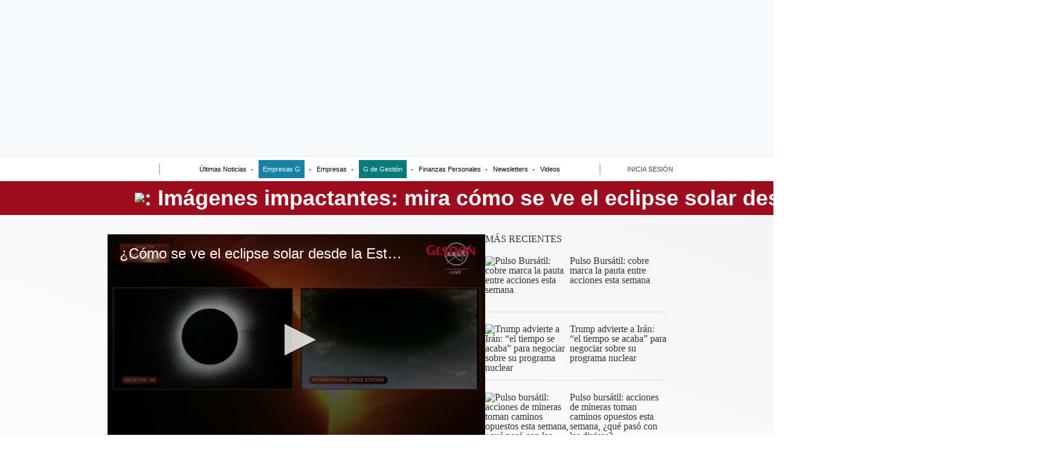

--- FILE ---
content_type: text/html; charset=utf-8
request_url: https://gestion.pe/videos/mundo/eclipse-solar-desde-la-estacion-espacial-internacional-mexico-estados-unidos-canada-nnav-video-agefe-noticia/
body_size: 46622
content:
<!DOCTYPE html><html itemscope="" itemType="http://schema.org/WebPage" lang="es"><head><meta charSet="utf-8"/><meta http-equiv="X-UA-Compatible" content="IE=edge"/><meta name="viewport" content="width=device-width, initial-scale=1"/><meta name="lang" content="es"/><meta name="deployment" content="4418"/><meta name="resource-type" content="document"/><meta content="global" name="distribution"/><meta name="robots" content="index,follow, max-image-preview:large"/><meta name="googlebot" content="index, follow"/><title>Imágenes impactantes: mira cómo se ve el eclipse solar desde el espacio | VIDEOS | GESTIÓN</title><link rel="preconnect" href="//cdnc.gestion.pe"/><link rel="dns-prefetch" href="//cdnc.gestion.pe"/><link rel="preconnect" href="//cdna.gestion.pe"/><link rel="dns-prefetch" href="//cdna.gestion.pe"/><link rel="preload" href="https://cdna.gestion.pe/resources/dist/gestion/fonts/IBMPlexSans-Regular.woff2" as="font" type="font/woff2" crossorigin="anonymous"/><link rel="preload" href="https://cdna.gestion.pe/resources/dist/gestion/fonts/IBMPlexSans-Bold.woff2" as="font" type="font/woff2" crossorigin="anonymous"/><link rel="preload" href="https://cdna.gestion.pe/resources/dist/gestion/fonts/Cinzel-Regular.woff2" as="font" type="font/woff2" crossorigin="anonymous"/><link rel="preload" href="https://cdna.gestion.pe/resources/dist/gestion/fonts/Cinzel-Bold.woff2" as="font" type="font/woff2" crossorigin="anonymous"/><link rel="preload" href="https://cdna.gestion.pe/resources/dist/gestion/fonts/Petrona-Regular.woff2" as="font" type="font/woff2" crossorigin="anonymous"/><link rel="preload" href="https://cdna.gestion.pe/resources/dist/gestion/fonts/Petrona-Bold.woff2" as="font" type="font/woff2" crossorigin="anonymous"/><link rel="preconnect" href="//www.googletagmanager.com/"/><link rel="dns-prefetch" href="//www.googletagmanager.com/"/><link rel="preconnect" href="//www.google-analytics.com"/><link rel="dns-prefetch" href="//www.google-analytics.com"/><link rel="dns-prefetch" href="//fonts.gstatic.com"/><link rel="dns-prefetch" href="//fonts.googleapis.com"/><link rel="preconnect" href="https://a.pub.network/"/><link rel="preconnect" href="https://c.pub.network/"/><link rel="preconnect" href="https://d.pub.network/"/><link rel="preconnect" href="https://btloader.com/"/><link rel="preconnect" href="https://api.btloader.com/"/><link rel="preconnect" href="https://cdn.confiant-integrations.net"/><link rel="preconnect" href="https://c.amazon-adsystem.com"/><link rel="preconnect" href="https://s.amazon-adsystem.com"/><link rel="preconnect" href="https://secure.quantserve.com/"/><link rel="preconnect" href="https://rules.quantcount.com/"/><link rel="preconnect" href="https://pixel.quantserve.com/"/><link rel="preconnect" href="https://cmp.quantcast.com/"/><link rel="preconnect" href="https://experience.piano.io"/><link rel="preconnect" href="https://cdn.tinypass.com"/><link rel="dns-prefetch" href="//www.facebook.com/"/><link rel="dns-prefetch" href="//connect.facebook.net/"/><link rel="dns-prefetch" href="//acdn.adnxs.com/"/><script>"undefined"!=typeof window&&(window.requestIdle=window.requestIdleCallback||function(e){var n=Date.now();return setTimeout(function(){e({didTimeout:!1,timeRemaining:function(){return Math.max(0,50-(Date.now()-n))}})},1)},window.addPrefetch=function(e,n,t){var i=document.createElement("link");i.rel=e,i.href=n,t&&(i.as=t),i.crossOrigin="true",document.head.append(i)});</script><script defer="" src="https://d2dvq461rdwooi.cloudfront.net/gestion/interna/spaces.js?2026-02-01"></script><script defer="" src="https://d1r08wok4169a5.cloudfront.net/ads/gestion/arcads.js?2026-02-01"></script><script defer="" src="https://d2dvq461rdwooi.cloudfront.net/gestion/interna/spaces.js?2026-02-01"></script><script type="text/javascript">"use strict";window.lazier=function(e,t){var o,n=arguments.length<=2||void 0===arguments[2]?"0px 0px 100px 0px":arguments[2],a=function(e,o){e.forEach(function(e){var n=e.isIntersecting,a=e.target;n&&(t(a),o.unobserve(a))})};"IntersectionObserver"in window&&(o={rootMargin:n},e.forEach(function(e){new IntersectionObserver(a,o).observe(e)}))},window.isMobiles=/iPad|iPhone|iPod|android|webOS|Windows Phone/i.test(navigator.userAgent),window.mobile=window.isMobiles?"mobile":"desktop";var userPaywall=function(){var e="no";if(window.localStorage&&window.localStorage.hasOwnProperty("ArcId.USER_INFO")&&"{}"!==window.localStorage.getItem("ArcId.USER_INFO")){var t=JSON.parse(window.localStorage.getItem("ArcId.USER_INFO")).uuid,o=JSON.parse(window.localStorage.getItem("ArcP")||"{}")[t];o&&o.sub.p.length&&(e="si")}else e="no";return e},userPaywallStat=userPaywall(),getTmpAd=function(){return(window.location.search.match(/tmp_ad=([^&]*)/)||[])[1]||""},getTarget=function(){return{contenido:"metered",publisher:"gestion",seccion:section,categoria:subsection,fuente:"WEB",tipoplantilla:"post",phatname:"https://gestion.pe/videos/mundo/eclipse-solar-desde-la-estacion-espacial-internacional-mexico-estados-unidos-canada-nnav-video-agefe-noticia/",tags:"eclipsesolar,estacionespacialinternacional,videos",ab_test:"",paywall:userPaywallStat,tmp_ad:getTmpAd()}};window.googletag=window.googletag||{cmd:[]};window.adsCollection=window.adsCollection||[];</script><script async="" src="https://securepubads.g.doubleclick.net/tag/js/gpt.js"></script><link rel="shortcut icon" type="image/png" href="https://cdna.gestion.pe/resources/dist/gestion/images/favicon.png?d=112"/><style>
    @font-face{font-family:"Ibmplex";font-style:normal;font-weight:400;font-display:swap;src:local("Ibmplex"),local("Ibmplex-Regular"),url("https://cdna.gestion.pe/resources/dist/gestion/fonts/IBMPlexSans-Regular.woff2") format("woff2");unicode-range:U+0000-00FF,U+0131,U+0152-0153,U+02BB-02BC,U+02C6,U+02DA,U+02DC,U+2000-206F,U+2074,U+20AC,U+2122,U+2191,U+2193,U+2212,U+2215,U+FEFF,U+FFFD;}@font-face{font-family:"Ibmplex";font-style:normal;font-weight:700;font-display:swap;src:local("Ibmplex"),local("Ibmplex-Bold"),url("https://cdna.gestion.pe/resources/dist/gestion/fonts/IBMPlexSans-Bold.woff2") format("woff2");unicode-range:U+0000-00FF,U+0131,U+0152-0153,U+02BB-02BC,U+02C6,U+02DA,U+02DC,U+2000-206F,U+2074,U+20AC,U+2122,U+2191,U+2193,U+2212,U+2215,U+FEFF,U+FFFD;}@font-face{font-family:"Cinzel";font-style:normal;font-weight:400;font-display:swap;src:local("Cinzel"),local("Cinzel-Regular"),url("https://cdna.gestion.pe/resources/dist/gestion/fonts/Cinzel-Regular.woff2") format("woff2");unicode-range:U+0000-00FF,U+0131,U+0152-0153,U+02BB-02BC,U+02C6,U+02DA,U+02DC,U+2000-206F,U+2074,U+20AC,U+2122,U+2191,U+2193,U+2212,U+2215,U+FEFF,U+FFFD;}@font-face{font-family:"Cinzel";font-style:normal;font-weight:700;font-display:swap;src:local("Cinzel"),local("Cinzel-Bold"),url("https://cdna.gestion.pe/resources/dist/gestion/fonts/Cinzel-Bold.woff2") format("woff2");unicode-range:U+0000-00FF,U+0131,U+0152-0153,U+02BB-02BC,U+02C6,U+02DA,U+02DC,U+2000-206F,U+2074,U+20AC,U+2122,U+2191,U+2193,U+2212,U+2215,U+FEFF,U+FFFD;}@font-face{font-family:"Petrona";font-style:normal;font-weight:400;font-display:swap;src:local("Petrona"),local("Petrona-Regular"),url("https://cdna.gestion.pe/resources/dist/gestion/fonts/Petrona-Regular.woff2") format("woff2");unicode-range:U+0000-00FF,U+0131,U+0152-0153,U+02BB-02BC,U+02C6,U+02DA,U+02DC,U+2000-206F,U+2074,U+20AC,U+2122,U+2191,U+2193,U+2212,U+2215,U+FEFF,U+FFFD;}@font-face{font-family:"Petrona";font-style:normal;font-weight:700;font-display:swap;src:local("Petrona"),local("Petrona-Bold"),url("https://cdna.gestion.pe/resources/dist/gestion/fonts/Petrona-Bold.woff2") format("woff2");unicode-range:U+0000-00FF,U+0131,U+0152-0153,U+02BB-02BC,U+02C6,U+02DA,U+02DC,U+2000-206F,U+2074,U+20AC,U+2122,U+2191,U+2193,U+2212,U+2215,U+FEFF,U+FFFD;}
    </style><link rel="apple-touch-icon" href="https://cdna.gestion.pe/resources/dist/gestion/images/apple-touch-icon.png?d=1"/><link rel="apple-touch-icon" sizes="76x76" href="https://cdna.gestion.pe/resources/dist/gestion/images/apple-touch-icon-76x76.png?d=1"/><link rel="apple-touch-icon" sizes="120x120" href="https://cdna.gestion.pe/resources/dist/gestion/images/apple-touch-icon-120x120.png?d=1"/><link rel="apple-touch-icon" sizes="144x144" href="https://cdna.gestion.pe/resources/dist/gestion/images/apple-touch-icon-144x144.png?d=1"/><link rel="apple-touch-icon" sizes="152x152" href="https://cdna.gestion.pe/resources/dist/gestion/images/apple-touch-icon-152x152.png?d=1"/><link rel="apple-touch-icon" sizes="180x180" href="https://cdna.gestion.pe/resources/dist/gestion/images/apple-touch-icon-180x180.png?d=1"/><link rel="canonical" href="https://gestion.pe/videos/mundo/eclipse-solar-desde-la-estacion-espacial-internacional-mexico-estados-unidos-canada-nnav-video-agefe-noticia/"/><meta name="theme-color" content="#444444"/><meta name="msapplication-TileColor" content="#444444"/><meta name="apple-mobile-web-app-title" content="Gestión"/><meta name="application-name" content="Gestión"/><script type="application/ld+json">{"@context" : "http://schema.org", "@type" : "Organization", "legalName":"Empresa Editora El Comercio", "name" : "Gestión", "url" : "https://gestion.pe/", "logo": "https://cdna.gestion.pe/resources/dist/gestion/images/logo-gestion.jpg?d=1", "foundingDate":"1839", "founders":[ { "@type":"Person", "name":"Manuel Amunátegui"}, { "@type":"Person", "name":"Alejandro Villota"  } ],  "address":{ "@type":"PostalAddress","streetAddress":"Jr. Santa Rosa #300 Lima 1 Perú","addressLocality":"Lima Cercado","addressRegion":"LIMA",  "postalCode":"15001", "addressCountry":"PE" } }</script><script>var ARC_SITE='gestion';</script><meta name="description" lang="es" content="La localidad de Eagle Pass (EE.UU.), en la frontera con México, recibió este lunes la ansiada oscuridad total durante un lapso de casi cinco minutos gracias a la llegada del eclipse solar, que comenzó así su recorrido por quince estados del país."/><meta property="og:site_name" content="Gestión"/><meta property="og:locale" content="es_PE"/><meta property="fb:app_id" content="1667917060088448"/><meta property="og:title" content="El mágico eclipse solar visto desde la Estación Espacial Internacional"/><meta property="og:description" content="La localidad de Eagle Pass (EE.UU.), en la frontera con México, recibió la ansiada oscuridad total durante un lapso de casi cinco minutos gracias a la llegada del eclipse solar, que comenzó así su recorrido por quince estados del país. (Video: EFE)"/><meta property="og:image" content="https://gestion.pe/resizer/v2/https%3A%2F%2Fcdn.jwplayer.com%2Fv2%2Fmedia%2FpFlybVbr%2Fposter.jpg?auth=ebcab340d36938eb2feab0890cd1da8eb040eae137b343851cd2d655e0a0ab81&amp;width=980&amp;height=528&amp;quality=75&amp;smart=true"/><link rel="preload" as="image" href="https://gestion.pe/resizer/v2/https%3A%2F%2Fcdn.jwplayer.com%2Fv2%2Fmedia%2FpFlybVbr%2Fposter.jpg?auth=ebcab340d36938eb2feab0890cd1da8eb040eae137b343851cd2d655e0a0ab81&amp;width=600&amp;height=338&amp;quality=75&amp;smart=true"/><meta property="og:image:secure_url" content="https://gestion.pe/resizer/v2/https%3A%2F%2Fcdn.jwplayer.com%2Fv2%2Fmedia%2FpFlybVbr%2Fposter.jpg?auth=ebcab340d36938eb2feab0890cd1da8eb040eae137b343851cd2d655e0a0ab81&amp;width=980&amp;height=528&amp;quality=75&amp;smart=true"/><meta property="og:image:width" content="980"/><meta property="og:image:height" content="528"/><meta property="og:image:type" content="image/jpeg"/><meta property="og:video" content="https://cdn.jwplayer.com/videos/pFlybVbr-AoJUfW3e.mp4"/><meta property="og:video:secure_url" content="https://cdn.jwplayer.com/videos/pFlybVbr-AoJUfW3e.mp4"/><meta property="og:video:width" content="980"/><meta property="og:video:height" content="528"/><meta property="og:video:stream:content_type" content="video/mp4"/><meta property="og:video:type" content="video/mp4"/><meta property="og:url" content="https://gestion.pe/videos/mundo/eclipse-solar-desde-la-estacion-espacial-internacional-mexico-estados-unidos-canada-nnav-video-agefe-noticia/"/><meta property="og:type" content="article"/><meta name="twitter:card" content="summary_large_image"/><meta name="twitter:site" content="Gestionpe"/><meta name="twitter:title" content="El mágico eclipse solar visto desde la Estación Espacial Internacional"/><meta name="twitter:image" content="https://gestion.pe/resizer/v2/https%3A%2F%2Fcdn.jwplayer.com%2Fv2%2Fmedia%2FpFlybVbr%2Fposter.jpg?auth=ebcab340d36938eb2feab0890cd1da8eb040eae137b343851cd2d655e0a0ab81&amp;width=980&amp;height=528&amp;quality=75&amp;smart=true"/><meta name="twitter:description" content="La localidad de Eagle Pass (EE.UU.), en la frontera con México, recibió este lunes la ansiada oscuridad total durante un lapso de casi cinco minutos gracias a la llegada del eclipse solar, que comenzó así su recorrido por quince estados del país."/><meta name="twitter:creator" content="Gestionpe"/><script>window.addEventListener("DOMContentLoaded", function() {
  document.cookie = "__adblocker=; expires=Thu, 01 Jan 1970 00:00:00 GMT; path=/";
  var setNptTechAdblockerCookie = function(adblocker) {      var d = new Date();      d.setTime(d.getTime() + 60 * 5 * 1000);      document.cookie = "__adblocker=" + (adblocker ? "true" : "false") + "; expires=" + d.toUTCString() + "; path=/";  };
  var script = document.createElement("script");  script.setAttribute("defer", true);  script.setAttribute("src", "//www.npttech.com/advertising.js");  script.setAttribute("onerror", "setNptTechAdblockerCookie(true);");  document.getElementsByTagName("head")[0].appendChild(script); });</script><script>window.addEventListener("DOMContentLoaded", function() { 
  tp = window.tp || [];
  tp.push(["setUsePianoIdUserProvider", true ]);tp.push(["setZone", "web"]);
  tp.push(["setTags", ["eclipse-solar","estacion-espacial-internacional","videos","metered","gallery_slider","videos"]]);tp.push(["setContentSection", "videos"]);tp.push(["setContentCreated", "2024-04-09T11:58:00-05:00"]);tp.push(["setContentAuthor", "Gestión Videos"]);tp.push(["setContentIsNative", false]);tp.push(["init", function enableGA() {tp.enableGACrossDomainLinking();}]);tp.push(["init", function pianoInit() {
    const config = { displayMode: 'modal', confirmation: 'none' };
    tp.pianoId.init(config);}]);}); </script><meta name="cXenseParse:pageclass" content="article"/><meta name="cXenseParse:articleid" content="OP6LXPCZBREARNIDEG4X4DSHSQ"/><meta name="cXenseParse:xyz-tier" content="metered"/><script>window.addEventListener("DOMContentLoaded", function() { tp = window.tp || []; "use strict";var ARC_SITE="gestion",ARC_ENV="prod",END_POINT="https://afv5trdj4i.execute-api.us-east-1.amazonaws.com/prod/userprofile/public/v2/newsletter/events";function subscribeToNewsletter(e){var n=e.uuid,t=e.email,r=e.firstName,a=e.lastName,o=e.token,e=e.preferences;return fetch("".concat(END_POINT,"?v=").concat((new Date).getTime()),{method:"POST",cache:"no-cache",body:JSON.stringify({type:"newsletter",eventName:"build_preference",uuid:n,email:t,attributes:{preferences:e,first_name:r,last_name:a},brand:ARC_SITE}),headers:{"Content-Type":"application/json",Authorization:"Bearer ".concat(o," ").concat(ARC_SITE)}}).then(function(e){return e.json()})}tp.push(["addHandler","registrationSuccess",function(e){"sandbox"===ARC_ENV&&window.console.log("%c registrationSuccess","color:green; font-size:12px",e),e.token&&e.user?subscribeToNewsletter({uuid:e.user.sub,email:e.user.email,token:e.token,firstName:e.user.given_name||"",lastName:e.user.family_name||"",preferences:["general"]}):window.console.error("No se ha encontrado el token o el usuario: ",e)}]); });</script><meta property="mrf:authors" content="Gestión Videos"/><meta property="mrf:sections" content="Videos"/><meta property="mrf:tags" content="sub-section:Mundo"/><meta property="mrf:tags" content="notaContenido:tcs"/><meta property="mrf:tags" content="notaPaywall:metered"/><meta property="mrf:tags" content="notaGenero:info"/><meta name="data-article-id" content="OP6LXPCZBREARNIDEG4X4DSHSQ"/><meta property="article:publisher" content="https://www.facebook.com/Gestionpe"/><meta name="author" content="Redacción Gestión"/><meta name="bi3dPubDate" content="2024-04-09T16:58:00Z"/><meta name="bi3dArtId" content="639992"/><meta name="bi3dSection" content="Mundo"/><meta name="bi3dArtTitle" content="El mágico eclipse solar visto desde la Estación Espacial Internacional"/><meta name="cXenseParse:per-categories" content="Mundo"/><meta name="cXenseParse:wgu-categories" content="Mundo"/><meta name="etiquetas" content="eclipse solar, Estación Espacial Internacional, Videos"/><meta name="content-type" content="video"/><meta name="section-id" content="/videos/mundo"/><meta name="keywords" content="eclipse solar, eclipse solar peru, eclipse solar estados unidos, eclipse solar mexico, eclipse solar canada, eclipse solar europa, eclipse solar nasa, eclipse solar estacion espacial internacional, eclipse solar noticias, Estación Espacial Internacional, Estación Espacial Internacional noticias, Estación Espacial Internacional videos"/><meta property="article:published_time" content="2024-04-09T16:58:00Z"/><meta property="article:modified_time" content="2024-04-09T16:58:00.249Z"/><meta property="article:author" content="Redacción Gestión"/><meta property="article:section" content="Mundo"/><meta property="article:content_tier" content="metered"/><meta property="article:tag" content="eclipse solar"/><meta property="article:tag" content="Estación Espacial Internacional"/><meta property="article:tag" content="Videos"/><script type="application/ld+json">[{"@context":"http://schema.org","@type":"VideoObject","name":"El mágico eclipse solar visto desde la Estación Espacial Internacional","description":"La localidad de Eagle Pass (EE.UU.), en la frontera con México, recibió la ansiada oscuridad total durante un lapso de casi cinco minutos gracias a la llegada del eclipse solar, que comenzó así su recorrido por quince estados del país. (Video: EFE)","caption":"El mágico eclipse solar visto desde la Estación Espacial Internacional","uploadDate":"2024-04-09T11:58:00-05:00 ","encodingFormat":"video/mpeg","thumbnailUrl":["https://gestion.pe/resizer/8gp7_gNtJOM89HF2uqLZAnE5DmE=/1200x1200/smart/filters:format(jpeg):quality(75)/cdn.jwplayer.com/v2/media/pFlybVbr/poster.jpg","https://gestion.pe/resizer/8zB6GKA5UlVCTdlMCzrMl4Rxu2A=/1200x900/smart/filters:format(jpeg):quality(75)/cdn.jwplayer.com/v2/media/pFlybVbr/poster.jpg","https://gestion.pe/resizer/X0iE5Ux7vYT3u96V_S3ryxUntIM=/1200x675/smart/filters:format(jpeg):quality(75)/cdn.jwplayer.com/v2/media/pFlybVbr/poster.jpg"],"contentUrl":"https://cdn.jwplayer.com/videos/pFlybVbr-AoJUfW3e.mp4","embedUrl":"https://cdn.jwplayer.com/previews/pFlybVbr","genre":"News","inLanguage":"es","videoQuality":"HD","copyrightYear":2024,"license":"https://gestion.pe/terminos-y-condiciones/","isAccessibleForFree":"","duration":"PT00H02M10S","mainEntityOfPage":{"@type":["WebPage","ItemPage"],"@id":"https://gestion.pe/videos/mundo/eclipse-solar-desde-la-estacion-espacial-internacional-mexico-estados-unidos-canada-nnav-video-agefe-noticia/","name":"El mágico eclipse solar visto desde la Estación Espacial Internacional"},"contentLocation":{"@type":"Place","name":"Perú"},"author":{"@type":["NewsMediaOrganization","Organization"],"name":"Diario Gestión","url":"https://gestion.pe/autor/gestion-videos/"},"publisher":{"@type":["NewsMediaOrganization","Organization"],"name":"Diario Gestión","sameAs":[["https://www.linkedin.com/company/diario-gestión/","https://www.facebook.com/Gestionpe","https://www.youtube.com/@Gestionpe","https://twitter.com/gestionpe","https://www.instagram.com/diariogestion/"]],"logo":{"@type":"ImageObject","url":"https://cdna.gestion.pe/resources/dist/gestion/images/logo-amp.png?d=1","height":60,"width":246}}}]</script><script type="application/ld+json">{"@context":"https://schema.org","@type":"ItemList","itemListElement":[{"@type":"ListItem","position":1,"url":"https://gestion.pe/videos/mundo/trump-lanza-ultimatum-a-iran-el-tiempo-se-acaba-para-negociar-el-acuerdo-nuclear-nnav-afagp-video-noticia/" },{"@type":"ListItem","position":2,"url":"https://gestion.pe/videos/mundo/tragedia-en-espana-tren-accidentado-paso-su-revision-tecnica-hace-solo-cuatro-dias-adamuz-cordoba-nnav-ageup-video-noticia/" },{"@type":"ListItem","position":3,"url":"https://gestion.pe/videos/mundo/el-precio-de-la-plata-supera-los-75-dolares-la-onza-por-primera-vez-estados-unidos-nnav-agafp-video-noticia/" },{"@type":"ListItem","position":4,"url":"https://gestion.pe/videos/mundo/evacuan-pabellon-de-la-cop30-tras-incendio-inesperado-en-belem-nnav-agafp-video-noticia/" }]}</script><script type="application/ld+json">{"@context":"https://schema.org","@type":"BreadcrumbList","itemListElement":[{"@type":"ListItem","position":1,"name":"Gestión","item":"https://gestion.pe" },{"@type":"ListItem","position":2,"name":"Videos","item":"https://gestion.pe/videos/" },{"@type":"ListItem","position":3,"name":"Mundo","item":"https://gestion.pe/videos/mundo/" }] }</script><script type="text/javascript">var type_space = 'port1'; var site = 'ges'; var type_template = 'nota'; var section = 'videos'; var subsection = 'mundo'; var path_name = '/videos/mundo/eclipse-solar-desde-la-estacion-espacial-internacional-mexico-estados-unidos-canada-nnav-video-agefe-noticia/';  var tipo_nota = 'video';   var id_nota = 'OP6LXPCZBREARNIDEG4X4DSHSQ';  var content_paywall = 'false';  var nucleo_origen = 'nv'; var format_origen = 'tfg';var content_origen = 'tcs'; var gender_origen = 'info';var audiencia_nicho = ''; window.dataLayer = window.dataLayer || [];window.dataLayer.push({ 'seccion': 'videos','subseccion': 'mundo','tipo_nota' : 'video', 'id_nota' : 'OP6LXPCZBREARNIDEG4X4DSHSQ','tag1': 'eclipse-solar','tag2': 'estacion-espacial-internacional','premium' : 'false','autor' : 'gestion-videos' , 'nucleo_ID' : 'nv', 'tipo_formato' : 'tfg','tipo_contenido' : 'tcs','genero' : 'info','nota_publicacion':'2024-04-08T18:47:46'});
    
    </script><style>@font-face {font-family: fallback-local; src: local(Arial); ascent-override: 125%; descent-override: 25%; line-gap-override: 0%;}</style><style>*{box-sizing:border-box;outline-color:#8f071f}html{color:#333;font-family:Judson;font-size:13px;scroll-behavior:smooth}a,abbr,acronym,address,applet,article,aside,audio,b,big,blockquote,body,canvas,center,cite,code,dd,del,details,dfn,div,dl,dt,em,embed,fieldset,figcaption,figure,footer,form,h1,h2,h3,h4,h5,h6,header,hgroup,html,i,iframe,img,ins,kbd,label,legend,li,mark,menu,nav,object,ol,output,p,pre,q,ruby,s,samp,section,small,span,strike,strong,sub,summary,sup,table,tbody,td,tfoot,th,thead,time,tr,tt,u,ul,var,video{border:0;margin:0;padding:0;vertical-align:baseline}article,aside,details,figcaption,figure,footer,header,hgroup,menu,nav,section{display:block}body{line-height:1}ol,ul{list-style:none}blockquote,q{quotes:none}[role=button],[type=button],[type=checkbox],[type=radio],[type=submit],a,button,select{cursor:pointer}a{color:#333;text-decoration:none}a:hover{text-decoration:underline}blockquote:after,blockquote:before,q:after,q:before{content:"";content:none}table{border-collapse:collapse;border-spacing:0}[type=search]{padding:0}input[type=search],input[type=search]::-webkit-search-cancel-button,input[type=search]::-webkit-search-decoration,input[type=search]::-webkit-search-results-button,input[type=search]::-webkit-search-results-decoration{-webkit-appearance:none;border:none}button{background-color:transparent;border-style:none;color:#333;font-family:inherit}address{font-style:normal}select{-moz-appearance:none;-webkit-appearance:none;appearance:none;border:0}h1,h2,h3,h4,h5,h6{font-weight:400}footer{content-visibility:auto;contain-intrinsic-size:400px}.jwplayer-lazy{align-items:center;background-color:#000;display:flex;height:347px;justify-content:center}.jwplayer-lazy .lazy{height:100%}.jwplayer-lazy-icon-play{-webkit-animation-name:c;-webkit-animation-duration:2s;-webkit-animation-iteration-count:infinite;animation-duration:2s;animation-iteration-count:infinite;animation-name:c;border:10px solid #eee;border-radius:50%;border-top-color:#666;height:70px;position:absolute;width:70px}@-webkit-keyframes a{0%{transform:rotate(2)}to{transform:rotate(2deg)}}@keyframes a{0%{transform:rotate(2)}to{transform:rotate(2deg)}}@-webkit-keyframes b{0%{transform:rotate(3deg)}to{transform:rotate(3deg)}}@keyframes b{0%{transform:rotate(3deg)}to{transform:rotate(3deg)}}@-webkit-keyframes c{0%{transform:rotate(0deg)}to{transform:rotate(1turn)}}@keyframes c{0%{transform:rotate(0deg)}to{transform:rotate(1turn)}}body{background:#fff!important}body.gestion{margin-top:0!important}.f{display:flex}.f-center{justify-content:center}.alg-center,.f-center{align-items:center}.just-center{justify-content:center}.just-between{justify-content:space-between}.f-col{flex-direction:column}.w-full{width:100%}.h-full{height:100%}.pos-rel{position:relative}.pos-abs{position:absolute}.premium__wrapper.flex.hidden{display:none}.st-sidebar__content{background:#f5e9de}.st-iframe{content-visibility:auto;contain-intrinsic-size:5000px}html{font-size:15px}body{background:#f5e9de}.story-gallery-slider{background-color:transparent;max-width:100vw;padding:0 20px}.story-gallery-slider__content{transition:transform .4s ease}.story-gallery-slider__item{-webkit-user-select:none;-moz-user-select:none;-ms-user-select:none;pointer-events:none;user-select:none;width:280px}.story-gallery-slider__img{-o-object-fit:cover;height:240px;object-fit:cover}.story-gallery-slider__body{overflow:hidden;position:relative}.story-gallery-slider__quantity{align-items:center;background-color:#333;color:#fff;font-family:Libre Franklin,sans-serif;font-weight:700;height:30px;justify-content:center;letter-spacing:3px;margin-right:10px;width:102px}.story-gallery-slider__arrows{align-items:center;background:linear-gradient(270deg,rgba(14,33,13,0),rgba(14,33,13,.4));height:200px;justify-content:center;outline:0;padding:0 10px;position:absolute;top:0;width:auto}.story-gallery-slider__arrows--left svg,.story-gallery-slider__arrows--right svg{fill:#fff}.story-gallery-slider__caption{display:flex;flex-direction:column;padding:20px 20px 20px 0}.story-gallery-slider__caption-image{font:500 14.4px/1.333 Libre Franklin,sans-serif;padding-top:10px}.story-gallery-slider__figure{position:relative}.story-gallery-slider__right{background:linear-gradient(90deg,rgba(14,33,13,0),rgba(14,33,13,.4));right:0}.most-read__item{border-bottom:1px solid #ddd;padding-bottom:20px;padding-top:20px}.uppercase{text-transform:uppercase}.hidden-label{font-size:0;height:0;overflow:hidden;width:0}[id^=gpt_]{align-items:center;display:flex;height:auto;justify-content:center}.menu{width:0}#signwall-app>div{content-visibility:auto}#gpt_top{height:auto;min-height:50px}.content_gpt_top_ads{background-color:#f7f8f9;display:flex;height:100px;justify-content:center;margin:auto;overflow-x:scroll;width:340px}.content_gpt #gpt_zocalo{height:100px;overflow-x:scroll;width:320px}.minuto_minuto .content_gpt_caja3,.minuto_minuto .content_gpt_caja4,.minuto_minuto .content_gpt_caja5{align-items:center;background-color:#f7f8f9;display:flex;height:290px;justify-content:center;margin:auto;overflow-x:scroll;padding-top:15px;position:relative;width:320px}.minuto_minuto .content_gpt_caja3:before,.minuto_minuto .content_gpt_caja4:before,.minuto_minuto .content_gpt_caja5:before{content:"PUBLICIDAD";font-size:10px;position:absolute;top:10px}.sticky-top{position:sticky!important;top:0;z-index:1}.story-contents__about-author-image{height:64px;width:64px}.suggested-news{margin-bottom:16px;padding:20px}.suggested-news__header{align-items:center;border-top:3px solid #000;display:flex;justify-content:space-between;margin-bottom:-16px;padding-top:25px}.suggested-news__header h2{font:700 17px/18px Judson;letter-spacing:.41px;text-transform:uppercase}.suggested-news__header p{font:300 13px/18px Judson;letter-spacing:.42px}.suggested-news__header p span{font:700 13px/18px Judson}.suggested-news__content{grid-gap:16px;gap:16px}.suggested-news__content,.suggested-news__content__article{display:flex;flex-direction:column;margin-top:16px}.suggested-news__content__article-image{-o-object-fit:cover;height:180px;object-fit:cover;width:100%}.suggested-news__content__article-desc h3{-webkit-box-orient:vertical;-webkit-line-clamp:2;color:#333;display:-webkit-box;font:700 1.308rem/1.692rem "Noto Serif",serif;letter-spacing:.17px;margin:10px 0;overflow:hidden}.suggested-news__content__article-desc__brand{color:#7c7c7c;font:300 15px/17px Judson;letter-spacing:.15px}.suggested-news.mix{padding:0}.most-read-by-site{grid-gap:20px 0;display:flex;flex-wrap:wrap;gap:20px 0;justify-content:space-between;margin:20px}.most-read-by-site__container-title{align-items:center;border-bottom:2px solid #000;color:#111;display:flex;justify-content:space-between;padding-bottom:10px;width:100%}.most-read-by-site__container-title__title{font:900 1.3rem/1.5rem Judson;text-transform:uppercase}.most-read-by-site__container-title__brand{font:500 .9rem/1rem Judson;text-align:right}.most-read-by-site__container-title__brand span{font-weight:900}.most-read-by-site__item{max-width:100%}.most-read-by-site__item-linkeable{display:flex}.most-read-by-site__item-image{-o-object-fit:cover;height:100px;object-fit:cover;width:130px}.most-read-by-site__item-title{-webkit-box-orient:vertical;-webkit-line-clamp:3;color:#111;display:-webkit-box;font:900 1.1rem/1.33rem Judson;height:62px;margin-left:8px;overflow:hidden}.share-btn{fill:#fff;background-color:#8a8a8a;border:1px solid #fff;border-radius:50%;height:33px;line-height:0;margin-right:5px;padding:0;width:33px}.share-btn--stroke{fill:transparent}.share-btn--ws svg{height:29px}.share-btn--gnews-txt{display:none;font-family:Judson;font-size:.8rem;font-weight:700}.share-btn--copy{fill:#333;font-family:Judson;font-weight:700;height:30px;line-height:0;padding:0 5px 0 0;text-transform:uppercase}.share-btn--copy svg{margin-right:5px}.share-btn.s-lk svg{height:20px}.h-basic{background-color:#9f0c1d;height:56px;z-index:2}.h-basic__wrapper{width:100%;z-index:1}.h-basic__signwall{padding:0 15px}.h-basic__signwall__text{align-items:center;background-color:#fff;border-radius:50px;color:#922123;display:flex;font:700 .625rem/.813rem Ibmplex,sans-serif;height:25px;justify-content:center;letter-spacing:-.1px;padding:10px;width:93px}.h-basic__btn{line-height:0;padding:0}.h-basic__form{display:none}.h-basic__g-de-gestion{height:80px;width:285px}.h-basic__input{background-color:#fff;border-bottom-left-radius:4px;border-top-left-radius:4px;color:#444;display:none;font-family:Ibmplex,sans-serif;font-weight:700;height:30px;transition:width .25s cubic-bezier(.49,.37,.445,.715);width:0;will-change:width}.h-basic__btn-user{background-color:#f4e0d2;border-radius:50%;height:34px;width:34px}.h-basic__sub{background-color:#f4e0d2;border:1px solid #f4e0d2;border-radius:4px;color:#8f071f;font:400 10px/16px sans-serif;line-height:24px;margin-right:15px;outline:none;padding:4px 7px}.h-basic__sub span{display:none}.h-basic__btn-menu{align-items:center;border-right:1px solid #fff;padding-right:15px}.h-basic__menu-txt{color:#fff;display:none;font:700 .8rem/1 Ibmplex,sans-serif;letter-spacing:.26px;margin-left:10px;text-transform:capitalize}.h-basic__user-txt{display:none}.h-basic__menu path,.h-basic__search path{fill:#fff}.h-basic__user{height:20px;width:20px}.h-basic__user path{fill:#8f071f}.h-basic__btn-search{border-right:1px solid #fff;display:none;height:30px;margin-right:20px;padding:0 12px 0 0}.h-basic__btn-search.active path{fill:#444}.h-basic__img-link{color:#fff;display:block;flex:1 1;font:700 2.25rem/1.125rem Cinzel,sans-serif;padding:0 15px;position:relative}.h-basic__img-link:hover{text-decoration:none}.h-basic__img{height:22px;width:auto}.h-basic__social{display:none}.h-basic__share-txt{align-items:center;color:#8c8c8c;display:none;font-family:Ibmplex,sans-serif;font-size:14px;margin-right:20px}.h-basic__title{-webkit-box-orient:vertical;-webkit-line-clamp:1;color:#fff;display:none;flex:1 1;font:700 14px/1 Ibmplex,sans-serif;overflow:hidden;padding:0 15px;text-overflow:ellipsis}.h-basic__item-link,.h-basic__show-more{border:1px solid #fff;border-radius:50%;height:23px;width:23px}.h-basic__item-link svg,.h-basic__show-more svg{fill:#fff}.h-basic__item-mob.h-basic__item,.h-basic__list{display:none}.h-basic__loader{background-color:#9f2321;display:none;height:100%;left:0;position:absolute;transform:scaleX(0);transform-origin:left;transition:transform .3s;width:100%;will-change:transform}.h-basic.scrolled{top:0;width:100%}.h-basic.scrolled .h-basic__img-link{display:none;margin-left:15px;padding:0 15px;position:static;transform:none}.h-basic.scrolled .h-basic__signwall{display:none}.h-basic.scrolled .h-basic__title{display:block;display:-webkit-box}.h-basic.scrolled .h-basic__list{display:flex}.h-basic.scrolled .h-basic__item-mob,.h-basic.scrolled .h-basic__loader{display:block}.h-basic__nav{display:none}.h-basic__nav-text{font:700 9px/1 Libre Franklin,sans-serif;padding:10px}.h-basic__nav-link,.h-basic__nav-text{align-items:center;display:flex;white-space:nowrap}.h-basic__nav-link{color:#333;letter-spacing:.02rem;text-transform:capitalize}.h-basic__nav-link a{padding:10px}.h-basic__nav-link:not(:last-child):after{content:" ·"}.h-basic.section-g{background-color:#077b7b;height:80px!important}.h-basic.section-g.scrolled{visibility:hidden}.h-basic.section-g .h-basic__brand-name{color:#fff;display:flex;font:700 2.4rem/2.667rem Cinzel,sans-serif;justify-content:flex-start;margin-top:6px;position:relative}.h-basic.section-g .h-basic__brand-name__container{display:flex;justify-content:center}.h-basic.section-g .h-basic__brand-name__container h3{color:#fff;font:900 2.333rem/2.667rem Cinzel,sans-serif;letter-spacing:1.8px;margin-left:13.27px;margin-top:5px}.h-basic.section-g .h-basic__signwall{display:none}.h-basic.section-g .h-basic__signwall__text{color:#0a9191}.menu{content-visibility:auto;background-color:#fff;bottom:0;box-shadow:0 1px 4px rgba(0,0,0,.161);font-family:Ibmplex,sans-serif;height:calc(100vh - 45px);left:0;top:64px;transform:translateX(-100vw);transform-origin:left;transition:all .5s ease;width:100%;will-change:transform;z-index:1}.menu.active{transform:translateX(0)}.menu__content{box-sizing:content-box;justify-content:space-between;opacity:0;overflow-x:hidden;overflow-y:scroll;transition:opacity .5s ease 0s;width:100%;will-change:opacity}.menu__content.active{opacity:1;transition:opacity .5s cubic-bezier(.56,1.3,.76,.88) .4s}.menu input[type=search].menu__input{background-color:#fff;border-radius:4px;border-width:0;color:#333;display:inline-block;font-size:14px;height:40px;line-height:1.33;outline:none;padding:10px 15px;text-indent:0}.menu__search{display:block;padding:15px 30px}.menu__form{border-bottom:1px solid #e8e8e8;padding-bottom:15px}.menu__body{padding:15px 0}.menu__item{align-items:center;flex-wrap:wrap;justify-content:space-between}.menu__label{color:#fff;cursor:pointer;font-size:12px;padding:10px 20px 10px 25px;right:0;top:5px;transition:all .5s ease-in-out;will-change:transform}.menu__label:after{color:#d9d9d9;content:"❯"}.menu__sub{max-height:0;transition:max-height .5s ease-in-out}.menu__menu-arrow{display:none}.menu__menu-arrow:checked+.menu__label{padding:20px 10px 25px;right:10px;top:-5px;transform:rotate(90deg)}.menu__menu-arrow:checked~.menu__sub{max-height:100vh}.menu__link{color:#404040;font:700 .875rem/.063rem Cinzel,sans-serif;height:40px;padding:15px 15px 15px 25px;text-decoration:none;width:100%}.menu__link:hover{background-color:#fefaec;border-bottom:1px solid #922123;border-top:1px solid #922123;text-decoration:none}.menu__text{color:#404040;display:block;font:500 .9rem/1rem Ibmplex,sans-serif;margin-bottom:17px;padding:5px 0}.menu__text:hover{color:#0490cc}.menu__footer{border-top:1px solid #801420;padding:30px}.menu__subscribe{background:#524cff;border-radius:4px;color:#fff;cursor:pointer;display:block;font-family:Ibmplex,sans-serif;font-size:.9rem;line-height:16px;margin:15px 30px 5px;padding:10px 15px;text-align:center}.nav-d{background-color:#fff;box-shadow:0 1px 4px rgba(0,0,0,.16078);padding:0 12px;z-index:3}.nav-d,.nav-d__main{position:relative}.nav-d__wrap{height:40px;justify-content:space-between;margin:0 auto;max-width:960px;width:100%}.nav-d__left-c,.nav-d__wrap{align-items:center;display:flex}.nav-d__left-c{position:relative}.nav-d__left-c.companies-g{display:none}.nav-d__list{-ms-overflow-style:none;display:flex;height:100%;margin:0 auto;overflow:-moz-scrollbars-none;overflow-x:auto;scroll-behavior:smooth;scrollbar-width:none}.nav-d__list::-webkit-scrollbar{display:none}.nav-d__item{align-items:center;display:flex;font:400 .688rem/.875rem Ibmplex,sans-serif;padding:0 10px;position:relative;white-space:nowrap}.nav-d__item a{color:#000}.nav-d__item:after{background-color:#000;border-radius:50px;content:"";height:2px;margin-top:1px;position:absolute;right:0;top:50%;transform:translateY(-50%);width:2px}.nav-d__item:last-child:after{display:none}.nav-d__search-c{display:none;min-width:34px;position:relative}.nav-d__search-i{border:1px solid #801420;border-radius:4px;font:400 .688rem/1.063rem Ibmplex,sans-serif;height:24px;opacity:0;padding:0 32px 0 10px;transition:all .3s ease;width:0}.nav-d__search-i::-moz-placeholder{color:#801420}.nav-d__search-i:-ms-input-placeholder{color:#801420}.nav-d__search-i::placeholder{color:#801420}.nav-d__search-i.active{opacity:1;width:176px}.nav-d__search-b{padding:0 9px;position:absolute;right:0;top:4px}.nav-d__menu-b{padding:10px;position:relative;top:2px}.nav-d__menu-b:after{content:""}.nav-d__sign{align-items:center;display:flex;height:100%;padding-left:16px;position:relative}.nav-d__sign span{color:#464646;display:none;font:400 .688rem/.875rem Ibmplex,sans-serif;margin-left:8px;text-transform:uppercase;white-space:nowrap}.nav-d__sign.signed .nav-d__sign-t{color:#9f0c1d}.nav-d__sign.signed .nav-d__sign-p1{stroke:#9f0c1d;fill:#000}.nav-d__sign.signed .nav-d__sign-p2{stroke:#9f0c1d;fill:#fff}.nav-d.g-de-gestion .nav-d__sign.signed .nav-d__sign-t{color:#077b7b}.nav-d.g-de-gestion .nav-d__sign.signed .nav-d__sign-p1{stroke:#077b7b;fill:#000}.nav-d.g-de-gestion .nav-d__sign.signed .nav-d__sign-p2{stroke:#077b7b;fill:#fff}.nav-d__menu{transition:opacity .5s ease-in-out}.nav-d__sub,.nav-d__wrap-gestionLogo,.nav-d__wrap-img{display:none}.nav-d__button{height:20px;margin:0 1px;position:relative}.nav-d__button:focus{outline:0}.nav-d__button.right:before{background:linear-gradient(90deg,hsla(0,0%,100%,.15) 0,#fff);left:2px;transform:translateX(-100%)}.nav-d__button.left:before,.nav-d__button.right:before{content:"";display:block;height:100%;position:absolute;top:0;width:20px;z-index:6}.nav-d__button.left:before{background:linear-gradient(270deg,hsla(0,0%,100%,.15) 0,#fff);right:2px;transform:translateX(100%)}.nav-d__button.disabled{pointer-events:none}.nav-d__button.disabled:before{content:none}.nav-d__button svg{fill:#bfbfbf;stroke:#bfbfbf;stroke-width:50px;height:19px;width:10px}.nav-d__brand-name__container,.nav-d__signwall{display:none}.nav-d__search-icon{background-position:-52px -10px;height:16px;width:18px}.nav-d__arrow-right-icon{background-position:-90px -10px;height:12px;width:12px}.nav-d__arrow-left-icon{background-position:-46px -52px;height:12px;width:12px}.nav-d__user-icon{background-position:-10px -10px;height:22px;width:22px}.nav-d .icon{background-image:url(https://cdna.gestion.pe/resources/dist/gestion/images/group_header_gray.png);background-repeat:no-repeat;display:inline-block}.nav-d__menu.active{display:block}.nav-d__menu.active .nav-d__menu-cont{width:232px}.nav-d__menu.active .nav-d__menu-blur{display:block}.nav-d__menu.active .nav-d__menu-cont-w{opacity:1;transition:opacity .5s cubic-bezier(.56,1.3,.76,.88) .4s}.nav-d__left-c:after,.nav-d__sign:before{background-color:#bfbfbf;content:"";height:19px;position:absolute;right:0;top:50%;transform:translateY(-50%);width:2px}.nav-d__sign:before{left:0;right:auto}.oflow-h{overflow:hidden}.nav-d__sprite{background-image:url(https://cdna.gestion.pe/resources/dist/gestion/images/sprite_icons_gestion.png);background-repeat:no-repeat;display:inline-block}.nav-d__bg-svgto_hamburger_menu_gray{background-position:-156px -44px;height:14px;width:16px}.nav-d__bg-svgto_hamburger_menu_white{background-position:-156px -10px;height:14px;width:16px}.nav-d__bg-svgto_search_dark{background-position:-88px -104px;height:16px;width:18px}.nav-d__bg-svgto_user{background-position:-114px -52px;height:22px;width:22px}.nav-d__bg-svgto_user_signed_g{background-position:-52px -62px;height:22px;width:22px}.nav-d__bg-svgto_user_sign_g_gestion{background-position:-10px -62px;height:22px;width:22px}.nav-d__menu{display:block;position:absolute;top:40px;width:100%;z-index:5}.nav-d__menu-cont{background-color:#fff;box-shadow:0 1px 4px rgba(0,0,0,.16078);height:calc(100vh - 15px);left:0;overflow-y:auto;padding:16px 0 0;position:absolute;scrollbar-width:none;top:0;transition:all .5s ease;width:0;will-change:transform}.nav-d__menu-cont::-webkit-scrollbar{display:none}.nav-d__g-de-gestion,.nav-d__gestionLogo{display:none}.nav-d__menu-cont-w{opacity:0;transition:opacity .5s ease 0s;will-change:opacity}.nav-d__menu-blur{background:#404040 0 0 no-repeat padding-box;border:1px solid #707070;display:none;height:calc(100vh - 48px);opacity:.14;width:100%}.nav-d__menu-f{margin:8px 16px 17px 24px;min-width:70px;position:relative}.nav-d__menu-i{border:1px solid #922123;border-radius:4px;font:400 .688rem/1.063rem Ibmplex,sans-serif;height:24px;padding:0 32px 0 10px;width:100%}.nav-d__menu-i::-moz-placeholder{color:#922123}.nav-d__menu-i:-ms-input-placeholder{color:#922123}.nav-d__menu-i::placeholder{color:#922123}.nav-d__menu-i.section-g{border:1px solid #077b7b}.nav-d__menu-i.section-g::-moz-placeholder{color:#077b7b}.nav-d__menu-i.section-g:-ms-input-placeholder{color:#077b7b}.nav-d__menu-i.section-g::placeholder{color:#077b7b}.nav-d__menu-sb{position:absolute;right:9px;top:4px}.nav-d__menu-link{align-items:center;color:#404040;display:flex;font:400 .875rem/.063rem Ibmplex,sans-serif;height:40px;padding:0 10px 0 23px;white-space:nowrap}.nav-d__menu-link:hover{background-color:rgba(247,37,0,.151);border-bottom:1px solid rgba(247,29,0,.3);border-top:1px solid rgba(247,29,0,.3);text-decoration:none}.nav-d__menu-legal{padding:63px 16px 83px 23px}.nav-d__menu-legal-l{color:#404040;display:block;font:900 .875rem/1rem Ibmplex,sans-serif;margin-bottom:17px;text-transform:capitalize}.nav-d__menu-legal-l.c-domain{text-transform:lowercase}.nav-d__menu-legal-l:hover{color:#0490cc}.nav-d__menu-arrow{display:none}.nav-d__parent-item{cursor:pointer;display:none;padding:initial;right:auto;top:auto;will-change:auto}.nav-d__parent-item svg{color:#404040;height:21px;margin-top:-29px;opacity:.2;position:absolute;right:14.5px;transition:all .5s ease-in-out;will-change:transform}.nav-d__parent-item:after{content:""}.nav-d__container-submenu{max-height:100vh;overflow:hidden;transition:max-height .5s ease-in-out}.nav-d__container-submenu li>a{color:#404040;font-family:Ibmplex,sans-serif;font-size:.875rem;font-weight:500;line-height:48px;padding-left:43px}.nav-d__menu-arrow:checked~.nav-d__container-submenu{max-height:100vh}.nav-d__menu-arrow:checked+.nav-d__parent-item{cursor:pointer;padding:initial;right:auto;top:auto;transform:none;will-change:auto}.nav-d__menu-arrow:checked+.nav-d__parent-item svg{transform:rotate(180deg)}.nav-d__wrap-back-home{grid-gap:7px;align-items:center;background:#9e051f;color:#fff;font:500 1.133rem/1.2rem Ibmplex,sans-serif;gap:7px;margin-top:17px;padding:20px}.nav-d__wrap-back-home>span{border-left:2px solid #fff;border-top:2px solid #fff;box-sizing:border-box;display:block;height:10px;margin-right:20px;position:relative;transform:rotate(-45deg);width:10px}.nav-d__wrap-back-home>span:after{background:#fff;content:"";height:2px;left:-3px;position:absolute;top:5px;transform:rotate(45deg);width:18px}.nav-d__wrap-back-home__logo{color:#fff;font:700 1.133rem/1.2rem Cinzel,sans-serif;position:relative;text-transform:uppercase;top:2px}.icons-gv2r{align-items:center;background-color:transparent;border:2px solid #fff;border-radius:50px;bottom:10px;box-shadow:0 4px 8px rgba(0,0,0,.16078);display:flex;height:40px;justify-content:center;left:10px;position:absolute;width:40px}.icons-gv2r-video{margin-left:4px}.icon-redesign{align-items:center;display:inline-flex;justify-content:center;margin:4px 10px 3px 0}.icon-redesign__plus{font:700 .8rem/1rem Ibmplex,sans-serif;letter-spacing:-.12px}.icon-redesign__green{color:#0a9191}.icon-redesign__red{color:#922123}.icon-redesign__container{border-radius:3px;display:inline-block;height:18px;margin-left:7px;position:relative;transform:rotate(45deg);width:18px}.icon-redesign__container-icon{font-weight:700;left:52%;position:absolute;top:52%;transform:translate(-44%,-44%) rotate(-45deg)}.icon-redesign__v2-icon{align-items:center;display:flex;justify-content:center}.icon-redesign__v2-icon__subtitle{color:#fff;font:900 1.688rem/1.875rem Cinzel,sans-serif;margin-left:10px;text-transform:uppercase}.nav-ds{background-color:#fff;display:none;z-index:1}.nav-ds__list{display:flex;justify-content:center;margin:11px auto 0;max-width:948px;overflow:hidden;overflow-x:auto;scrollbar-width:none}.nav-ds__list::-webkit-scrollbar{display:none}.nav-ds__list.g-de-gestion{justify-content:flex-start}.nav-ds__item{position:relative}.nav-ds__item a{align-items:center;color:#464646;display:flex;font:500 1rem/1.267rem Ibmplex,sans-serif;letter-spacing:-.15px;padding:0 10px;text-transform:uppercase;white-space:nowrap}.nav-ds__item:after{background-color:#000;border-radius:50px;content:"";height:2px;margin-top:1px;position:absolute;right:0;top:50%;transform:translateY(-50%);width:2px}.nav-ds__item:last-child:after{display:none}.header-video-section{display:flex;flex-direction:column}.spinner{content-visibility:auto;contain-intrinsic-size:100px;padding:0}.spinner__svg{-webkit-animation:d 1.4s linear infinite;stroke:#ab8900;animation:d 1.4s linear infinite;height:19px}.spinner__circle{stroke-dasharray:187;stroke-dashoffset:0;-webkit-animation:e 1.4s ease-in-out infinite,colors 5.6s ease-in-out infinite;animation:e 1.4s ease-in-out infinite,colors 5.6s ease-in-out infinite;transform-origin:center}.sep-st{padding:21px 16px 9px}.sep-st__title{border-bottom:1px solid #e0e0e0;border-top:1px dashed #9f0c1d;margin:0 auto 29px;position:relative;text-align:center}.sep-st__title a{color:#9f0c1d;display:block;font:900 1.313rem/1.75rem Ibmplex,sans-serif;letter-spacing:-.6px;padding:17px}.sep-st__seeall-link{position:absolute;right:0;top:-3px}.sep-st__seeall-link span{color:#665202;font:500 12px/20px Ibmplex,sans-serif;letter-spacing:-.24px;margin-right:7px}.sep-st__item-c{display:-ms-grid;display:grid}.sep-st__item{border-bottom:1px solid #922123;display:flex;margin-bottom:40px;padding-bottom:20px}.sep-st__i-img{-o-object-fit:cover;height:92px;min-width:160px;object-fit:cover}.sep-st__i-title{-webkit-box-orient:vertical;-webkit-line-clamp:4;color:#922123;display:-webkit-box;font:500 .938rem/1.188rem Ibmplex,sans-serif;margin:0 0 0 10px;overflow:hidden}.sep-st__btn{border:1px solid #922123;border-radius:8px;color:#922123;display:block;font:500 .875rem/1rem Ibmplex,sans-serif;height:32px;letter-spacing:.84px;margin:46px auto 20px;width:112px}.sep-st__btn.loading span,.sep-st__btn .spinner{display:none}.sep-st__btn.loading .spinner{display:block}.sep-st__fig{position:relative}@-webkit-keyframes d{0%{transform:rotate(0deg)}to{transform:rotate(270deg)}}@keyframes d{0%{transform:rotate(0deg)}to{transform:rotate(270deg)}}@-webkit-keyframes e{0%{stroke-dashoffset:187}50%{stroke-dashoffset:46.75;transform:rotate(135deg)}to{stroke-dashoffset:187;transform:rotate(450deg)}}@keyframes e{0%{stroke-dashoffset:187}50%{stroke-dashoffset:46.75;transform:rotate(135deg)}to{stroke-dashoffset:187;transform:rotate(450deg)}}.especiala{margin-top:20px}.especiala .story-header-headsubscription,.especiala .story-header-multimedia__caption{display:none}.especiala .story-header-multimedia__image{-o-object-fit:cover;object-fit:cover;width:100%}.especiala .story-header-title{-webkit-box-orient:vertical;-webkit-line-clamp:3;color:#fff;display:-webkit-box;font-family:Petrona,sans-serif;font-size:2rem;font-weight:700;letter-spacing:0;line-height:2rem;overflow:hidden;text-align:center}.especiala .story-header-headband{display:none}.especiala .story-header__box{display:flex;flex-direction:column;left:50%;padding:0 15px 0 16px;position:absolute;top:19px;transform:translateX(-50%);width:100%}.especiala .story-header__box-multimedia{margin-bottom:20px;position:relative}.especiala .story-header-description{-webkit-box-orient:vertical;-webkit-line-clamp:4;color:#fff;display:-webkit-box;font-family:Petrona,sans-serif;font-size:1.467rem;font-weight:500;letter-spacing:-.44px;line-height:1.733rem;overflow:hidden;padding:15px 30px 0;position:absolute;text-align:center;top:275px;width:100%}.especiala .story-header__shadown{background:transparent linear-gradient(0deg,rgba(3,3,3,0),#000) 0 0 no-repeat padding-box;height:calc(100% - 150px);position:absolute;width:100%}.especiala .s-buttons{margin-left:43px;max-width:274px;padding:0}.especiala .s-buttons__tag{display:none}.story-contents .s-aut__n-cont--gestionv2{grid-gap:10px 0;border-top:none;gap:10px 0}.story-contents .s-aut__m svg rect{stroke:#674d4d}.story-contents .s-aut__m svg path{stroke:#674d4d;fill:#674d4d}.firmaopiniongestion{background:transparent linear-gradient(211deg,#f5f5f5,#fff) 0 0 no-repeat padding-box;margin-top:31px}.firmaopiniongestion .story-header-headsubscription__icon{margin:0}.firmaopiniongestion .story-header-headband{display:flex;justify-content:center;margin:0 auto 33px;position:relative}.firmaopiniongestion .story-header-headband:before{border:1px solid #debdbc;content:"";height:0;position:absolute;top:0;width:calc(100% - 36px)}.firmaopiniongestion .story-header-headband__section{padding-top:31px}.firmaopiniongestion .story-header-headband__section a{color:#0a9191;font:500 1.067rem/1.933rem Ibmplex,sans-serif;text-transform:uppercase}.firmaopiniongestion .story-header-headband__fecha{color:#333;font:normal normal 900 12px/16px Ibmplex,sans-serif;letter-spacing:.19px;padding:4px 5px 0;text-transform:uppercase}.firmaopiniongestion .story-header__box{align-items:center;display:flex;flex-direction:column;margin:0 auto;max-width:786px;padding:0 15px}.firmaopiniongestion .story-header-author{color:#000;font:500 1.2rem/1.867rem Ibmplex,sans-serif;letter-spacing:-.36px}.firmaopiniongestion .story-header-author-image{margin-bottom:5px}.firmaopiniongestion .story-header-author-image__image{height:98px;width:98px}.firmaopiniongestion .story-header-date{background-color:#fff;border-bottom:1px solid #d9bebd;border-top:1px solid #d9bebd;margin-top:0;padding:9px 0 7px;text-align:center}.firmaopiniongestion .story-header-date time{color:#000;font:500 .8rem/1.2rem Ibmplex,sans-serif;letter-spacing:.24px;text-transform:uppercase}.firmaopiniongestion .story-header-title{font:400 2.4rem/2.533rem Petrona,sans-serif;letter-spacing:-.6px;margin:27px 0;text-align:center}.firmaopiniongestion .story-header-description{font:400 1.333rem/1.6rem Ibmplex,sans-serif;letter-spacing:-.4px;text-align:center}.firmaopiniongestion .s-buttons{justify-content:center;margin-left:0;margin-right:0;max-width:unset;padding-bottom:23px;padding-top:33px}.firmaopiniongestion .s-buttons__tag{display:none}.firmaopiniongestion .s-buttons__i:first-child svg{width:24px}.firmaopiniongestion .s-buttons__i:nth-child(2) svg{width:9px}.firmaopiniongestion .s-buttons__i:nth-child(6){display:none}.firmaopiniongestion .story-header-headsubscription{margin-bottom:15px;text-align:center}.firmaopiniongestion .story-header-headsubscription__text{color:#922123;display:flex;font:600 1.067rem/1.933rem Ibmplex,sans-serif;justify-content:center;letter-spacing:3.2px;margin-bottom:5px;padding:0 15px 9px;position:relative;text-transform:uppercase}.firmaopiniongestion .story-header-headsubscription__text:before{border:1px dashed #9f0c1d;bottom:0;content:"";height:0;position:absolute;width:calc(100% - 36px)}.firmaopiniongestion .story-header-headsubscription__plusGestion{align-items:center;display:flex;justify-content:center;margin:18px 0 15px}.firmaopiniongestion .story-header-headsubscription__plusGestion p{font:400 .688rem/.875rem Ibmplex,sans-serif;padding-left:10px;padding-right:5px;text-transform:uppercase}.firmaopiniongestion .story-header-headsubscription__plusGestion__logo{background-color:#9f0c1d;display:inline-block;height:15px;margin:0 0 0 4px;position:relative;transform:rotate(45deg);width:15px}.firmaopiniongestion .story-header-headsubscription__plusGestion__logo span{color:#fff;font:700 .938rem/1.125rem Ibmplex,sans-serif;left:50%;position:absolute;top:50%;transform:translate(-50%,-50%) rotate(-45deg)}.head-companies-g{display:flex;flex-direction:column;width:100%}.head-companies-g__top{align-items:center;background:#eaf5fa;box-shadow:0 1px 3px 0 rgba(0,0,0,.30196),0 4px 8px 3px rgba(0,0,0,.14902);display:flex;height:60px;justify-content:center;width:100%}.head-companies-g__top__logo{height:32px;width:153.72px}.head-companies-g__top__wrapper{align-items:center;display:flex;justify-content:space-between;max-width:960px;padding:0 16px;position:relative;width:100%}.head-companies-g__top__button{background:#318cab;border-radius:30px;color:#fff;font:700 1.286rem/1.286rem Petrona,sans-serif;height:32px;padding:6px 32px;position:absolute;right:16px;width:122px}.head-companies-g__nav{margin:auto;max-width:960px;overflow-x:auto;padding:24px 0 28px;scrollbar-width:none;white-space:nowrap;width:100%}.head-companies-g__nav::-webkit-scrollbar{display:none}.head-companies-g__nav__list{grid-gap:25px;align-items:center;display:flex;gap:25px;justify-content:flex-start;min-width:-webkit-max-content;min-width:-moz-max-content;min-width:max-content;padding:0 16px}.head-companies-g__nav__item{position:relative}.head-companies-g__nav__item a{color:#828282;font:700 1.25rem/1.25rem Petrona,sans-serif;text-transform:uppercase}.head-companies-g__nav__item:after{color:#828282;content:"-";font:400 1.6rem/1 Petrona,sans-serif;height:2px;position:absolute;right:-11px;top:-4px;width:2px}.head-companies-g__nav__item:last-child:after{display:none}.head-companies-g__nav__item.active a{color:#318cab;text-decoration:underline;text-underline-offset:3px}.head-companies-g__search{border-bottom:2px solid #afd7e5;border-top:2px solid #afd7e5;margin:0 auto;max-width:1040px;padding:32px 0;width:calc(100% - 32px)}.head-companies-g__search__form{position:relative;width:100%}.head-companies-g__search__input{border:2px solid rgba(49,140,171,.47843);border-radius:50px;color:#000;font:400 1rem/1 Petrona,sans-serif;height:44px;padding:0 44.9px;width:100%}.head-companies-g__search__input::-moz-placeholder{color:#adadad;font:400 .933rem/.933rem Petrona,sans-serif}.head-companies-g__search__input:-ms-input-placeholder{color:#adadad;font:400 .933rem/.933rem Petrona,sans-serif}.head-companies-g__search__input::placeholder{color:#adadad;font:400 .933rem/.933rem Petrona,sans-serif}.head-companies-g__search__input:focus{border-color:rgba(49,140,171,.47843);outline:none}.head-companies-g__search__icon{border:2px solid #828282;border-radius:50%;height:15px;left:14px;position:absolute;top:13px;width:15px}.head-companies-g__search__icon:after{background-color:#828282;border-radius:10px;content:"";display:block;height:4px;left:8px;position:absolute;top:6px;transform:rotate(40deg);transform-origin:-1px 5px;width:12px}.head-companies-g__search__icon.icon-button{border-color:#fff;left:18px}.head-companies-g__search__icon.icon-button:after{background-color:#fff}.head-companies-g__search__button{background-color:#318cab;border-radius:50px;height:44px;position:absolute;right:0;top:1px;width:58px;z-index:1}.head-companies-g__search__span{display:none}.head-companies-g__no-results{margin:auto;max-width:1040px}.head-companies-g__no-results__zero-message{grid-gap:40px;background:#eaf5fa;color:#3c3c3c;display:flex;flex-direction:column;font:300 2rem/2.4rem Ibmplex,sans-serif;gap:40px;letter-spacing:-.6px;opacity:1;padding:50px;text-align:center}.head-companies-g__no-results__link-home{color:#000;font:500 1.067rem/1.933rem Ibmplex,sans-serif;letter-spacing:0;opacity:1;text-align:center;text-decoration:underline}.link-site{margin:20px;padding-top:20px}.link-site__image{height:100px;width:130px}.link-site__pic{margin-right:10px}.link-site__header{margin-bottom:15px;padding-bottom:10px}.link-site__title-link{letter-spacing:.08px;max-height:80px}.link-site__item{padding:15px 0;width:100%}.mminuto{height:100%}.mminuto__title{font:28px/32px Petrona,sans-serif;font-weight:900;padding:0 15px}.mminuto__content{display:contents;margin:auto}.mminuto_foto img{background-color:#ddd;background-size:100%;border-radius:50%;height:56px;margin-right:20px;width:56px}.mminuto__video{background-image:url("[data-uri]");background-repeat:repeat-y}.mminuto_autor{font:normal normal 700 16px/22px Ibmplex,sans-serif}.mminuto__foto{width:100%}.s-aut{margin:28px 20px 35px}.s-aut__img-l{margin-right:9px}.s-aut__img{border-radius:50px;height:40px;width:40px}.s-aut__img--background-black{background:#000}.s-aut__n-cont{flex-wrap:wrap;margin:5px 0}.s-aut__n-cont--gestionv2{border-top:1px solid #d9bebd}.s-aut__n-item{align-items:flex-start;display:flex;flex-direction:column;margin-right:13px;margin-top:3px}.s-aut__n-item svg rect{stroke:#077b7b}.s-aut__n-item svg path{stroke:#077b7b;fill:#077b7b}.s-aut .s-aut__n{font-family:Ibmplex,sans-serif;font-size:1.067rem;font-weight:700;letter-spacing:-.16px;line-height:1.467rem;text-decoration:none}.s-aut .s-aut__n--gdegestion{color:#077b7b}.s-aut .s-aut__n--gestionv2{color:#674d4d}.s-aut__m{margin-right:11px;margin-top:4px}.s-aut__time{color:#000;letter-spacing:.24px}.s-aut__time--gdegestion{border-bottom:1px solid #077b7b;border-top:1px solid #077b7b;font-family:Ibmplex,sans-serif;font-size:.8rem;font-weight:400;line-height:1.2rem;padding:7px 0}.s-aut__time--gestionv2{border-bottom:1px solid #d9bebd;border-top:1px solid #d9bebd;font:400 .75rem/1.125rem Ibmplex,sans-serif;padding:10px 0}.story-content__stamp-trust{align-items:center;display:flex;margin:0 0 25px;max-width:786px;width:100%}.story-content__stamp-trust__box-left{border-bottom:1px solid #d9bebd;border-top:1px solid #d9bebd;display:flex;padding:8px 0;width:100%}.story-content__stamp-trust__box-left p{color:#454545;font:500 .625rem/1rem Ibmplex,sans-serif;margin-right:12px}.story-content__stamp-trust__box-left img{height:16px;width:auto}.story-content__stamp-trust__link{display:none}.story-content__link-list.related-content{padding:20px}.story-content__link-list-item{margin:0 0 10px 10px}.story-content__link-list-figure{height:185px;margin-left:20px;margin-top:20px}.story-content__link-list-figure img{-o-object-fit:cover;object-fit:cover}.story-content__link-list-title{color:#922123;font:700 1.125rem/1.5rem Ibmplex,sans-serif;margin:0 0 10px;text-align:left;text-transform:uppercase}.story-content__link-list-title-link{display:flex;font:500 1.125rem/1.5rem Ibmplex,sans-serif}.story-content__link-list-title-link:before{background-color:#922123;border-radius:50%;content:" ";display:inline-block;flex-shrink:0;height:10px;margin-right:15px;position:relative;top:6px;width:10px}.story-content__link-list-title-link a{color:#035a80}.link-list{margin:20px}.link-list__title{color:#922123;font:700 .875rem/1.5rem Ibmplex,sans-serif;letter-spacing:2.8px;text-align:left;text-transform:uppercase}.link-list__title:before{background-color:#922123;border-radius:50%;content:" ";display:inline-block;height:16px;margin-bottom:-2px;margin-right:10px;width:16px}.link-list__list{margin-bottom:20px}.link-list__link{display:flex;font:500 1.125rem/1.5rem Ibmplex,sans-serif;margin:0 20px 8px}.link-list__link:before{color:#035a80;content:">";font:700 1.125rem/1.5rem Ibmplex,sans-serif;margin:0 13px 0 0}.link-list__link a{color:#035a80;text-decoration:none}.link-list__link.video-link:before{color:#000}.story-contents__content{margin:0 20px}.story-contents__content .story-table__body{margin-top:67px;width:100%}.story-contents__content .story-table__body .story-table{border:1px solid #922123;font-family:Ibmplex,sans-serif}.story-contents__content .story-table__body .story-table__cell{border:1px solid #922123;padding:19px 12px}.story-contents__content .story-table__body .story-table th{border:1px solid #922123}.story-contents__content .story-table__body .story-table thead{border:1px solid #922123;font-size:1.467rem;letter-spacing:-.22px;line-height:1.6rem}.story-contents__content .story-table__body .story-table thead u{color:#922123;display:list-item;text-decoration:none}.story-contents__content .story-table__body .story-table thead th{background-color:#e4c7c8;color:#333;padding:30px!important;text-align:left}.story-contents__content .story-table__body .story-table thead th:not(:first-child){display:none}.story-contents__content .story-table__body .story-table tbody{border:1px solid #922123;font-size:.8rem;font-weight:500;letter-spacing:0;line-height:.933rem}.story-contents__content .story-table__body .story-table tbody tr:first-child{font-weight:700}.story-contents__content .story-table__body .story-table tbody tr:nth-child(odd){background:#e0e0e0}.story-contents__content .story-table__body .story-table tbody tr:nth-child(2n){background:#fff}.story-contents__header{color:#000;font:700 1.25rem/2rem Ibmplex,sans-serif;margin-top:20px;text-transform:uppercase}.story-contents--fade{position:relative}.story-contents__blockquote{color:#035a80;font:700 1.125rem/1.5rem Ibmplex,sans-serif;margin:25px 0;padding:10px 0 10px 30px;position:relative}.story-contents__blockquote:before{background-color:#922123;border-radius:50%;content:" ";display:inline-block;height:10px;left:0;position:absolute;top:16px;width:10px}.story-contents__blockquote b{color:#922123;font:700 1.125rem/1.5rem Ibmplex,sans-serif;letter-spacing:2.5px}.story-contents__blockquote a{text-decoration:underline}.story-contents__blockquote a,.story-contents__blockquote a b{color:#035a80;font:500 1.125rem/1.5rem Ibmplex,sans-serif;letter-spacing:0}.story-contents__blockquote a b{text-decoration:none}.story-contents__blockquote a>i>b,.story-contents__blockquote i>b{color:#035a80;font:700 1.125rem/1.5rem Ibmplex,sans-serif;font-style:italic;letter-spacing:0}.story-contents__modal{align-items:center;background-color:rgba(0,0,0,.8);display:none;height:100%;justify-content:center;left:0;position:fixed;top:0;width:100%;z-index:8}.story-contents__modal.--expanded{display:flex}.story-contents__modal-content{max-height:90%;max-width:90%;position:relative}.story-contents__close-modal{align-items:center;background:#f5f5f5;border:none;border-radius:10px;color:#000;cursor:pointer;display:flex;font-size:45px;height:20px;justify-content:center;padding:20px;position:absolute;right:0;top:-30px;width:20px}.story-contents__container-img{position:relative}.story-contents__expand-icon{background:#f5f5f5;border-radius:10px;cursor:pointer;display:flex;padding:6px;position:absolute;right:10px;top:40px}.story-contents__font-paragraph{color:#000;font:400 1.467rem/2.133rem Petrona,sans-serif;margin-bottom:32px}.story-contents__font-paragraph a{color:#2388b4;text-decoration:underline}.story-contents__paragraph-list{font:400 1.375rem/2rem Petrona,sans-serif;list-style-type:disc;margin:15px}.story-contents__paragraph-list.list-ordered{list-style-type:decimal}.story-contents__paragraph-list.list-unordered{list-style-type:disc}.story-contents__paragraph-list>li{margin-bottom:5px}.story-contents__paragraph-list>li a{color:#2388b4}.story-contents .gadget{margin:20px 0}.story-contents .gadget__body{color:#333;font:500 1.2rem/1.733rem Ibmplex,sans-serif;letter-spacing:0;text-align:left}.story-contents .gadget__body em{font-style:normal;font-weight:700}.story-contents .gadget__body a{color:#2388b4;text-decoration:underline}.story-contents .gadget__img{border:1px solid #d9bebd;height:218px;margin-bottom:11px;padding:17px 66px 16px 16px;width:218px}.story-contents .gadget__img img{height:185px;width:100%;width:136px}.story-contents__image{-o-object-fit:contain;aspect-ratio:var(--aspect-ratio);height:auto;margin-top:29px;object-fit:contain}.story-contents__caption{background:#f5f5f5;color:#454545;font:500 .933rem/1.067rem Ibmplex,sans-serif;letter-spacing:-.14px;margin-bottom:10px;margin-top:-3px;padding:10px 15px}.story-contents .ranking{margin-top:-22px;max-width:100%}.story-contents .ranking__list-top-text,.story-contents .ranking__top-text{color:#922123;font:700 1.6rem/1.733rem Ibmplex,sans-serif;letter-spacing:-.24px;margin-left:32px;position:relative;text-align:left}.story-contents .ranking__list-top-text:before,.story-contents .ranking__top-text:before{background-color:#922123;border-radius:50%;content:" ";height:16px;left:-32px;position:absolute;top:5px;width:16px}.story-contents .ranking__list-body-title{margin-bottom:40px}.story-contents .ranking__list-title,.story-contents .ranking__title{color:#333;font:700 1.6rem/1.733rem Ibmplex,sans-serif;letter-spacing:-.24px;margin-left:32px;text-align:left}.story-contents .ranking__title{margin-bottom:12px}.story-contents .ranking__img{margin-bottom:36px}.story-contents .ranking__img>img{width:100%}.story-contents .ranking__number{align-items:center;background-color:#922123;border-radius:50px;color:#fff;display:flex;font:700 1.733rem/1.733rem Ibmplex,sans-serif;height:58px;justify-content:center;left:33px;letter-spacing:-.26px;position:relative;top:30px;width:58px}.story-contents .ranking__body{color:#333;font:500 1.2rem/1.733rem Ibmplex,sans-serif;letter-spacing:0;margin-left:32px;text-align:left}.story-contents .ranking .pst{left:0;margin-left:32px;position:unset;top:0}.story-contents .ranking--quote{margin:42px auto 0}.story-contents .ranking--no-img{margin:15px auto}.story-contents .pquote{margin-bottom:15px}.story-contents .pquote__title{color:#862b28;font:400 2.133rem/2.667rem Petrona,sans-serif;letter-spacing:0;margin-bottom:10px;text-align:left}.story-contents .pquote__author,.story-contents .pquote__author-text{color:#862b28;font:700 1.2rem/1.6rem Ibmplex,sans-serif;letter-spacing:0;text-align:left}.story-contents .pquote__author-text{font-weight:500}.story-contents .pquote__img{height:73px;margin-top:10px;width:70px}.story-contents .despiece{border:1px solid #d9bebd;margin:20px 0;padding:30px 23px 40px 15px}.story-contents .despiece__list-title{color:#922123;font:900 1.467rem/1.6rem Ibmplex,sans-serif;letter-spacing:-.22px;margin-left:6px;text-align:left}.story-contents .despiece__list-title:before{background-color:#922123;border-radius:50%;content:" ";display:inline-block;height:10px;margin-right:16px;width:10px}.story-contents .despiece__title{color:#333;font:900 1.467rem/1.6rem Ibmplex,sans-serif;letter-spacing:-.22px;margin-bottom:15px;margin-left:32px;text-align:left}.story-contents .despiece__body{color:#333;font:500 1.2rem/1.733rem Ibmplex,sans-serif;letter-spacing:0;margin-left:32px;text-align:left}.story-contents .despiece__bodya{color:#2388b4;text-decoration:underline}.story-contents .despiece__img{margin:20px 0 -43px -16px;width:calc(100% + 39px)}.story-contents .despiece-visual{margin:20px 0;overflow:hidden}.story-contents .despiece-visual__slides{-ms-scroll-snap-type:x mandatory;display:flex;overflow-x:auto;scroll-behavior:smooth;scroll-snap-type:x mandatory}.story-contents .despiece-visual__slides::-webkit-scrollbar{display:none}.story-contents .despiece-visual__slide{align-items:center;border:1px solid #debdbc;display:flex;flex-direction:column;flex-shrink:0;justify-content:flex-start;overflow:hidden;position:relative;scroll-snap-align:start;transform:scale(1);transform-origin:center center;transition:transform .5s;width:100%}.story-contents .despiece-visual__image{width:100%}.story-contents .despiece-visual__image img{-o-object-fit:cover;object-fit:cover;width:100%}.story-contents .despiece-visual__information{grid-gap:10px;display:flex;flex-direction:column;gap:10px;height:100%;justify-content:center;padding:20px 30px}.story-contents .despiece-visual__title{color:#333;font:900 1.333rem/1.733rem Ibmplex,sans-serif;letter-spacing:-.2px}.story-contents .despiece-visual__description{color:#454545;font:700 1.2rem/1.6rem Ibmplex,sans-serif;letter-spacing:-.36px}.story-contents .despiece-visual__navigation{color:#debdbc;font:700 1.2rem/1.6rem Ibmplex,sans-serif;letter-spacing:-.36px;margin:0 auto;padding-top:10px}.story-contents .despiece-visual__navigation--left,.story-contents .despiece-visual__navigation--right{cursor:pointer;display:inline;vertical-align:middle}.story-contents .despiece-visual__navigation svg{fill:#debdbc}.story-contents .despiece-visual__navigation span{padding:0 40px}.story-contents .author-signature{margin-left:20px}.story-contents .author-signature__icon{margin-bottom:8px}.story-contents .author-signature__author{color:#454545;font:900 .933rem/1.067rem Ibmplex,sans-serif;letter-spacing:-.14px;text-align:left}.story-contents .author-signature__description{color:#454545;font:400 .933rem/1.067rem Ibmplex,sans-serif;letter-spacing:-.14px;text-align:left}.st-sidebar__container{background:#fff;margin:10px auto}.st-sidebar__content{background:#fff;flex-direction:column;margin:20px 0;width:100%}.st-sidebar__main{margin-bottom:20px;width:100%}.st-sidebar__side{width:100%}.minuto_minuto .live-event-minute,.story-content__embed .live-event-minute,.story-contents__content .live-event-minute{color:#922123;font:700 .933rem/1.6rem Ibmplex,sans-serif;letter-spacing:-.28px;padding-right:7px;position:relative;text-align:left}.minuto_minuto .live-event-minute:before,.story-content__embed .live-event-minute:before,.story-contents__content .live-event-minute:before{content:"__";left:-23px;letter-spacing:-1.5px;position:absolute;top:-5px}.minuto_minuto .icon-compartir,.story-content__embed .icon-compartir,.story-contents__content .icon-compartir{display:none}.minuto_minuto .live-event2-comment,.story-content__embed .live-event2-comment,.story-contents__content .live-event2-comment{border-top:1px solid #922123;font:500 1.2rem/1.733rem Ibmplex,sans-serif;letter-spacing:-.36px;padding:20px 0 16.5px 23px}.minuto_minuto .live-event2-comment li,.story-content__embed .live-event2-comment li,.story-contents__content .live-event2-comment li{font:400 1.125rem/1.5rem Ibmplex,sans-serif;list-style:disc;margin:15px 0 20px 20px}[dir=ltr] 
.minuto_minuto .live-event2-comment li::marker,[dir=ltr] 
.story-content__embed .live-event2-comment li::marker,[dir=ltr] .story-contents__content .live-event2-comment li::marker{text-align:left!important}[dir=rtl] 
.minuto_minuto .live-event2-comment li::marker,[dir=rtl] 
.story-content__embed .live-event2-comment li::marker,[dir=rtl] .story-contents__content .live-event2-comment li::marker{text-align:right!important}.minuto_minuto .live-event2-comment li::marker,.story-content__embed .live-event2-comment li::marker,.story-contents__content .live-event2-comment li::marker{font-feature-settings:"tnum";-moz-text-align-last:start!important;font-variant-numeric:tabular-nums;text-align-last:start!important;text-indent:0!important;text-transform:none;unicode-bidi:-webkit-isolate;unicode-bidi:-moz-isolate;unicode-bidi:isolate}.minuto_minuto .live-event2-comment h2,.story-content__embed .live-event2-comment h2,.story-contents__content .live-event2-comment h2{font:700 1.333rem/2.133rem Petrona,sans-serif;margin-bottom:10px}.minuto_minuto .live-event2-comment .story-contents__paragraph-list,.story-content__embed .live-event2-comment .story-contents__paragraph-list,.story-contents__content .live-event2-comment .story-contents__paragraph-list{margin:0 0 20px 20px}.minuto_minuto .live-event2-comment .story-contents__paragraph-list>li,.story-content__embed .live-event2-comment .story-contents__paragraph-list>li,.story-contents__content .live-event2-comment .story-contents__paragraph-list>li{margin-bottom:0}.minuto_minuto .live-event2-comment:first-child,.story-content__embed .live-event2-comment:first-child,.story-contents__content .live-event2-comment:first-child{border-top:none}.minuto_minuto .live-event2-comment strong,.story-content__embed .live-event2-comment strong,.story-contents__content .live-event2-comment strong{font-weight:900}.minuto_minuto .live-event2-comment p,.story-content__embed .live-event2-comment p,.story-contents__content .live-event2-comment p{color:#454545;margin-top:10px}.minuto_minuto .live-event2-comment p a,.story-content__embed .live-event2-comment p a,.story-contents__content .live-event2-comment p a{color:#408ec7;text-decoration:underline}.minuto_minuto .live-event2-comment>*,.story-content__embed .live-event2-comment>*,.story-contents__content .live-event2-comment>*{margin-bottom:10px}.minuto_minuto .live-event2-comment>:first-child,.story-content__embed .live-event2-comment>:first-child,.story-contents__content .live-event2-comment>:first-child{margin-bottom:5px}.minuto_minuto .live-event-image,.story-content__embed .live-event-image,.story-contents__content .live-event-image{width:100%}.minuto_minuto .live-type-normal,.story-content__embed .live-type-normal,.story-contents__content .live-type-normal{display:none}.minuto_minuto .live-event-embed,.story-content__embed .live-event-embed,.story-contents__content .live-event-embed{margin-left:-30px}.minuto_minuto .live-event-embed>.jwplayer,.story-content__embed .live-event-embed>.jwplayer,.story-contents__content .live-event-embed>.jwplayer{width:100%!important}.story-contents div[class^=content_gpt]{margin-top:32px}.story-contents div[class^=content_gpt]+.live-event2-comment{border-top:1px solid #ccc}span[class^=live-type]{color:#454545;display:block;font:900 18px/24px Ibmplex,sans-serif;letter-spacing:-.36px;opacity:1;text-transform:uppercase}span.live-type-autogol:before{background:url([data-uri])}span.live-type-penal:before{background:url([data-uri]);width:27px}span.live-type-casigol:before{background:url([data-uri]);height:33px;width:27px}span.live-type-gol:before{background:url([data-uri])}span.live-type-tr:before{background:url([data-uri]);height:32px;width:26px}span.live-type-ta:before{background:url([data-uri]);height:32px;width:26px}span.live-type-corner:before{background:url([data-uri])}span.live-type-remate:before{background:url([data-uri]);height:25px;width:42px}span.live-type-cambio:before{background:url([data-uri]);width:45px}span.live-type-textra:before{background:url([data-uri]);height:27px;width:31px}span.live-type-fin:before,span.live-type-inicio:before{background:url([data-uri]);height:25px;width:33px}.liveblognews{background-color:#f5f5f5;margin:0 23px;padding-bottom:20px;padding-top:20px}.liveblognews h2{font:700 1.333rem/2.133rem Petrona,sans-serif;margin-bottom:10px}.liveblognews .icon-compartir{display:none}.liveblognews .story-header-headband{margin:41px 0 10px;text-align:center}.liveblognews .story-header-headband__section a{color:#922123;font:500 1.067rem/1.933rem Ibmplex,sans-serif;text-transform:uppercase}.liveblognews .live-event2-comment{border-top:1px solid #922123;font:500 1.2rem/1.733rem Ibmplex,sans-serif;letter-spacing:-.36px;padding:20px 0 16.5px 23px}.liveblognews .live-event2-comment .story-contents__paragraph-list{margin:0 0 20px 20px}.liveblognews .live-event2-comment .story-contents__paragraph-list>li{margin-bottom:0}.liveblognews .live-event2-comment strong{font-weight:900}.liveblognews .live-event2-comment p{color:#454545}.liveblognews .live-event2-comment p a{color:#408ec7;text-decoration:underline}.liveblognews .live-event2-comment>*{margin-bottom:10px}.liveblognews .live-event2-comment>:first-child{margin-bottom:5px}.liveblognews .story-header-title{font:400 2.133rem/2.267rem Petrona,sans-serif;letter-spacing:-.96px;margin-bottom:15px;padding-left:22px;padding-right:23px;text-align:center}.liveblognews .story-header-description{font:500 1.2rem/1.733rem Ibmplex,sans-serif;letter-spacing:-.36px;padding:0 35px;text-align:center}.liveblognews .story-header-multimedia{color:#454545;margin-bottom:20px;padding-left:20px;padding-right:20px}.liveblognews .story-header-multimedia__caption{margin-top:5px}.liveblognews .story-header-multimedia__caption,.liveblognews .story-header-multimedia__credit{font:500 .8rem/1.067rem Ibmplex,sans-serif;letter-spacing:-.12px}.liveblognews .story-header-multimedia__image{display:block;margin-bottom:5px;width:100%}.liveblognews .story-header__box-multimedia{margin-bottom:20px;padding:0 20px}.liveblognews .story-header__box-multimedia .embed-responsive{height:0;overflow:hidden;padding-bottom:56.25%;position:relative}.liveblognews .story-header__box-multimedia .embed-responsive iframe{height:100%;left:0;position:absolute;top:0;width:100%}.liveblognews .story-header-score{background:#e2e0e0;margin:0 0 16px;opacity:1}.liveblognews .story-header-score__box{display:flex;justify-content:center}.liveblognews .story-header-score__score-box{background:#020202;display:flex;flex-direction:column;justify-content:center;margin-left:25px;margin-right:25px;max-width:104px;opacity:1;padding:4px 7px;text-align:center}.liveblognews .story-header-score__score{color:#fdfafa;font:900 3.2rem/3.2rem Ibmplex,sans-serif;letter-spacing:0;margin-bottom:3px}.liveblognews .story-header-score__minutes{color:#922123;font:700 .8rem/1.133rem Ibmplex,sans-serif;letter-spacing:0;opacity:1;text-transform:uppercase}.liveblognews .story-header-score__logo-box{align-items:center;display:flex;flex-direction:column;justify-content:space-between;max-width:110px;position:relative;text-align:center;top:-8px}.liveblognews .story-header-score__logo{display:inline-block;height:47px;margin-bottom:2px;transform:translateY(0);width:auto}.liveblognews .story-header-score__name-team{color:#333;font:700 .8rem/1.133rem Ibmplex,sans-serif;letter-spacing:0;margin-bottom:0;opacity:1;text-align:center;text-transform:uppercase}.liveblognews .story-header__live-text{color:#ea3440;font:500 1.067rem/1.933rem Ibmplex,sans-serif;margin:7px 0 13px;text-align:center}.liveblognews .story-header__km{padding-left:20px;padding-right:20px}.liveblognews .story-header__km .live-event2-comment{border:none;padding:0 0 0 23px}.liveblognews .story-header__km-title{color:#9f0c1d;font:700 1.4rem/1.867rem Ibmplex,sans-serif;letter-spacing:-.32px;margin:0 0 12px 23px;text-transform:uppercase}.liveblognews .s-buttons{padding-left:43px}.liveblognews .live-event-minute{color:#922123;font:700 .933rem/1.6rem Ibmplex,sans-serif;letter-spacing:-.28px;padding-right:7px;position:relative;text-align:left}.liveblognews .live-event-minute:before{content:"__";left:-23px;letter-spacing:-1.5px;position:absolute;top:-5px}.minuto_minuto .st-social__promo{margin:0 0 20px}.story-gallery{padding-left:20px;padding-right:20px;padding-top:5px}.story-gallery a{color:#306d95;text-decoration:underline}.story-gallery__number{align-items:center;background:#fff 0 0 no-repeat padding-box;border:1px solid #debdbc;color:#debdbc;font:700 1.2rem/1.6rem Ibmplex,sans-serif;height:32px;justify-content:center;margin-left:10px;opacity:1;width:72px}.story-gallery__number strong{color:#000;margin-right:4px}.story-gallery__container-content{border:1px solid #debdbc;margin-top:10px}.story-gallery__caption{margin:25px 45px}.story-gallery__caption-image{color:#454545;font:700 1.2rem/1.6rem Ibmplex,sans-serif;letter-spacing:-.36px;margin-top:5px;opacity:1;text-align:left}.story-gallery-social__list{border-left:1px solid #d6d6d6;padding-left:8px;width:75px}.story-gallery__item{padding:0 0 20px}.story-gallery__credit{color:#999;font:700 .8rem/1rem Ibmplex,sans-serif;padding-left:15px}.story-gallery-social__link{background-color:#999;border-radius:15px;height:30px;width:30px}.story-gallery__title{font:700 1.25rem/1.563rem Ibmplex,sans-serif;letter-spacing:.32px}.story-gallery .itemv{margin:auto;width:530px}.story-gallery .icon-compartir{cursor:pointer;position:absolute;right:0;top:5px}.story-gallery .more-compartir{position:relative}.story-gallery .hidden{display:none}.story-gallery .block{display:block}.story-gallery .story-content__list-more{background-color:#fff;box-shadow:2px 6px 7px rgba(25,57,22,.2);position:absolute;right:0;top:27px;width:55px;z-index:4}.story-gallery .story-content__list-more .share-btn{margin:5px 0 5px 5px}.gvi .story-content__gallery-img{height:auto}.s-multimedia{font-family:Ibmplex,sans-serif;font-size:1rem;letter-spacing:0;padding:0}.s-multimedia__button{background:#cf0013;border:1px solid #ff3648;border-radius:6px;color:#fff;font:700 1.286rem/2.071rem Roboto,sans-serif;height:64px;letter-spacing:.36px;width:296px}.s-multimedia__button svg{height:30px;margin-right:12px;margin-top:5px;width:32px}.s-multimedia__caption{background:#f5f5f5;color:#454545;font:500 .933rem/1.067rem Ibmplex,sans-serif;letter-spacing:-.14px;margin-top:-3px;padding:10px 15px}.s-multimedia__caption a{color:#306d95}.s-multimedia__modal{align-items:center;background-color:rgba(0,0,0,.8);display:none;height:100%;justify-content:center;left:0;position:fixed;top:0;width:100%;z-index:8}.s-multimedia__modal.--expanded{display:flex}.s-multimedia__modal-content{max-height:90%;max-width:90%;position:relative}.s-multimedia__close-modal{align-items:center;background:#f5f5f5;border:none;border-radius:10px;color:#000;cursor:pointer;display:flex;font-size:45px;height:20px;justify-content:center;padding:20px;position:absolute;right:0;top:-50px;width:20px}.s-multimedia__container-img{position:relative}.s-multimedia__expand-icon{background:#f5f5f5;border-radius:10px;cursor:pointer;display:flex;padding:6px;position:absolute;right:10px;top:10px}.s-multimedia__audio{padding-top:10px}.s-multimedia__image{-o-object-fit:cover;height:auto;object-fit:cover}.s-multimedia__lL-video,.s-multimedia__p-default{background-color:#000;height:157px}.st-social{padding-top:20px}.st-social__share{width:100%}.st-social__link,.st-social__tooltip{display:block;font:500 1rem/1.813rem Ibmplex,sans-serif;letter-spacing:0}.st-social__tooltip span{background-color:#fff;border:1px solid #d7d7d7;color:#404040;font:400 15px/22px Petrona,sans-serif;left:0;letter-spacing:normal;padding:15px;position:absolute;top:25px;width:315px}.st-social__link{margin-right:5px;text-transform:uppercase}.st-social__bbc svg{margin-right:10px}.st-social--bbc .st-social__link{display:none}.st-social__promo{margin-bottom:20px;margin-left:-15px;margin-right:-15px;text-align:center}.st-social__promo--premium{margin-bottom:0}.st-social__promo-topText{color:#868686;font:500 10px/29px Ibmplex,sans-serif;letter-spacing:2px;text-transform:uppercase}.st-social__promo-body{border-bottom:1px solid #922123;border-top:1px solid #922123;height:50px}.st-social__promo-body,.st-social__promo-inner{align-items:center;display:flex;justify-content:center}.st-social__promo-inner{height:40px;width:100%}.st-social__promo-inner--color-1{background:rgba(99,83,24,.4) 0 0 no-repeat padding-box}.st-social__promo-text{color:#b39004;font:900 18px/29px Ibmplex,sans-serif;letter-spacing:3.6px;text-transform:uppercase}.st-social__promo-img{height:40px}.gallery_vertical .st-social{justify-content:center}.gallery_vertical .st-social__link{color:#000;font:500 12px/29px Ibmplex,sans-serif}.gallery_vertical .st-social__tooltdiv{justify-content:center}.multimedia{border-bottom:1px solid #9f0c1d}.multimedia .s-buttons{justify-content:center;margin-left:0;margin-right:0;max-width:unset}.multimedia .story-header__wrapper{display:flex;flex-direction:column;margin:0 auto;max-width:1980px;width:100%}.multimedia .story-header-headband{margin-bottom:10px;margin-top:20px}.multimedia .story-header__news-information{display:flex;flex-direction:column;justify-content:space-between}.multimedia .story-header__content{padding:0 16px}.multimedia .story-header-description{font:400 19px/24px Ibmplex,sans-serif;letter-spacing:-.38px}.multimedia .story-header__content-author{align-items:center;display:flex;flex-direction:column}.multimedia .story-header-author{font:700 16px/22px Ibmplex,sans-serif;letter-spacing:-.16px}.multimedia .story-header-author-image{margin-bottom:5px}.multimedia .story-header-author-image__image{border-radius:50%;height:40px;width:40px}.multimedia .story-header-email{margin-right:5px}.multimedia .story-header-date{background-color:#fff;border-bottom:1px solid #9f0c1d;border-top:1px solid #9f0c1d;margin-top:10px;padding-bottom:10px;padding-top:6px;text-align:center;width:100%}.multimedia .story-header-date time{color:#000;font:500 12px/18px Ibmplex,sans-serif;letter-spacing:.24px;text-transform:uppercase}.multimedia .story-header-multimedia__image{display:block;width:100%}.multimedia .story-header-multimedia__picture{display:block;overflow:hidden}.multimedia .story-header-paragraph-container{padding:190px 16px;text-align:center}.multimedia .story-header-paragraph-container h2{font:900 20px/32px Petrona,sans-serif;text-transform:uppercase}.multimedia .story-header-paragraph-container p{font:500 20px/32px Petrona,sans-serif}.multimedia .story-header-paragraph-container a{color:#0490cc!important}.multimedia .story-header-paragraph-container em,.multimedia .story-header-paragraph-container span,.multimedia .story-header-paragraph-container strong,.multimedia .story-header-paragraph-container u{color:#000!important}.multimedia .story-header-paragraph-container.desktop{display:none;height:680px;padding:0 16px}.multimedia .story-header-paragraph-container.desktop h2,.multimedia .story-header-paragraph-container.desktop p{max-width:543px}.multimedia .story-header__footer{margin:0 auto;max-width:543px;padding:190px 27px}.multimedia .story-header__footer.desktop{display:none}.multimedia .story-header__footer .s-buttons{justify-content:flex-start;padding:0}.multimedia .story-header__footer .story-content__stamp-trust{border:0;margin:0 0 40px;padding:8px 0}.multimedia .story-header__footer .story-content__stamp-trust__box-left{align-items:center;display:flex}.multimedia .story-header__footer .story-content__stamp-trust__box-left p{color:#454545;font:500 10px/18px Ibmplex,sans-serif;margin-right:7px}.multimedia .story-header__footer .story-content__stamp-trust__box-left img{height:16px;width:auto}.multimedia .story-header__footer .story-content__stamp-trust__link{display:none}.multimedia .story-header__footer .story-content__correction{margin:0 0 40px}.multimedia .story-header__footer .st-tags{margin:0 0 32px}.story-header-score{background-color:#e2e0e0;margin:35px -20px 15px}.story-header-score__score{color:#fdfafa;font:900 48px/48px Ibmplex,sans-serif;margin-bottom:3px;text-align:center}.story-header-score__score-box{background:#020202;margin:0 25px;padding:4px 7px}.story-header-score__name-team{color:#333;font:700 12px/17px Ibmplex,sans-serif;margin-bottom:10px;text-transform:uppercase}.story-header-score__logo{transform:translateY(-8px)}.story-header-score__minutes{color:#922123;font:900 12px/17px Ibmplex,sans-serif;text-align:center;text-transform:uppercase}.st-socialwsns{align-items:center;display:flex;flex-direction:column;justify-content:space-around;padding:10px 10px 0}.st-socialwsns__capitalize{text-transform:capitalize}.st-socialwsns__container{margin-top:14px}.st-socialwsns__container a{display:flex}.st-socialwsns__container__icon{width:48px}.st-socialwsns__container__back{display:block;height:36px;margin-left:-4px;margin-top:5px;width:280px}.st-socialwsns__container__back-container{display:inline-block;position:relative}.st-socialwsns__container__text{color:#fff;font:1.125rem Petrona,sans-serif;left:50px;position:absolute;top:0;transform:translate(10px,14px)}.premium-headband{text-align:center;width:100%}.premium-headband__text{border-bottom:1px dashed #9f0c1d;color:#922123;font:600 1rem/1.813rem Ibmplex,sans-serif;letter-spacing:3px;margin-bottom:5px;text-transform:uppercase}.premium-headband__icon{border-bottom:1px solid #debdbc;padding:10px}.premium-headband__image{width:50px}.premium-headband__image--subscription{width:70px}.premium-headband.g-de-gestion .premium-headband__text{border-bottom:1px dashed #077b7b;color:#077b7b}.premium-headband.g-de-gestion .icon-redesign__plus{color:#077b7b}.sht__title{color:#000;letter-spacing:-.64px;padding:0 20px 20px}.sht__title--gestionv2{font:400 2rem/2.125rem Petrona,sans-serif}.sht__title--gdegestion{font-family:Petrona,sans-serif;font-size:2.133rem;font-weight:300;line-height:2.267rem;text-transform:uppercase}.sht__title__section{display:none;font:700 1.067rem/1.933rem Ibmplex,sans-serif;letter-spacing:0;margin:9px 0 6px;text-transform:capitalize}.sht__title__section>a{color:#0a9191}.sht__container-desc{position:relative}.sht__container-desc:before{background:transparent linear-gradient(180deg,rgba(34,34,34,0),#fffdfd 50%) 0 0 no-repeat padding-box;bottom:0;content:"";height:30px;left:0;opacity:1;position:absolute;width:100%;z-index:1}.sht__description{height:130px;margin:5px 20px 25px;overflow:auto;padding-bottom:25px}.sht__description::-webkit-scrollbar{height:70px;width:7px}.sht__description::-webkit-scrollbar-thumb{background:#727272 0 0 no-repeat padding-box;border-radius:16px;opacity:.7}.sht__summary{color:#555;padding:0 20px 20px}.sht__summary--gestionv2{font:400 1.375rem/1.625rem Petrona,sans-serif}.sht__summary--gestionv2.desc-bullets{margin-bottom:20px;padding:0}.sht__summary--gdegestion{font-family:Petrona,sans-serif;font-size:1.467rem;font-weight:300;letter-spacing:-.44px;line-height:1.733rem}.sht__bullets{margin-left:16px}.sht__bullets-item{list-style:disc;margin-bottom:15px}.sht__bullets-item a{color:#000;font:700 1.133rem/1.333rem Petrona,sans-serif}.sht__list{list-style-type:none;margin:0 20px 20px 34px}.sht__list li{list-style:disc;margin-bottom:15px;position:relative}.sht__list li a{color:#2388b4;font:700 1rem/1.125rem Ibmplex,sans-serif;text-decoration:underline}.sht__link:hover{text-decoration:none}.s-buttons{padding:0 20px 16px}.s-buttons,.s-buttons__i{align-items:center;display:flex}.s-buttons__i{border-left:1px solid #b89593;height:24px;justify-content:center;width:40px}.s-buttons__i svg{fill:#674d4d}.s-buttons__i:last-child{border-right:1px solid #b89593}.s-buttons .icon-brown{background-image:url(https://cdna.gestion.pe/resources/dist/gestion/images/group_social_brown_2.png);background-repeat:no-repeat;display:inline-block}.s-buttons__googlenews-icon{background-position:-10px -10px;height:19px;width:27px}.s-buttons__facebook-icon{background-position:-132px -10px;height:15px;width:8px}.s-buttons__x-icon{background-position:-57px -10px;height:17px;width:17px}.s-buttons__linkedin-icon{background-position:-10px -91px;height:12px;width:14px}.s-buttons__whatsapp-icon{background-position:-94px -46px;height:16px;width:16px}.s-buttons__instagram-icon{background-position:-10px -49px;height:22px;width:22px}.s-buttons__print-icon{background-position:-94px -10px;height:16px;width:18px}.s-buttons__tiktok-icon{background-position:-57px -47px;height:17px;width:17px}.gestion-s-buttons{align-items:center;display:flex;padding:32px 0 16px 20px}.gestion-s-buttons__i{align-items:center;border-left:1px solid #077b7b;display:flex;height:24px;justify-content:center;width:45px}.gestion-s-buttons__i svg{fill:#077b7b}.gestion-s-buttons__i:last-child{border-right:1px solid #077b7b}.gestion-s-buttons .icon-green{background-image:url(https://cdna.gestion.pe/resources/dist/gestion/images/group_social_green.png);background-repeat:no-repeat;display:inline-block}.gestion-s-buttons__googlenews-icon{background-position:-54px -10px;height:19px;width:27px}.gestion-s-buttons__facebook-icon{background-position:-10px -90px;height:15px;width:8px}.gestion-s-buttons__x-icon{background-position:-101px -10px;height:17px;width:17px}.gestion-s-buttons__linkedin-icon{background-position:-50px -54px;height:12px;width:14px}.gestion-s-buttons__whatsapp-icon{background-position:-101px -48px;height:16px;width:16px}.gestion-s-buttons__instagram-icon{background-position:-10px -10px;height:22px;width:22px}.gestion-s-buttons__print-icon{background-position:-10px -54px;height:16px;width:20px}.gallery_vertical .story-contents .s-buttons{justify-content:flex-start}.st-social{flex-direction:column;padding:20px 20px 0}.st-social__txt a{color:#0a9191;font:700 1rem/1.813rem Ibmplex,sans-serif;text-decoration:none;text-transform:capitalize}.st-social__link{text-overflow:ellipsis;white-space:nowrap}.st-social__tooltdiv{flex-wrap:wrap;padding-bottom:11px}.st-social__tooltip{color:#6d6d66;display:inline;font-family:Ibmplex,sans-serif;font-size:18px;margin:6px;position:relative}.st-social__tooltip span{display:none}.st-social__tooltip:hover span{background-color:#fff;border:1px solid #d7d7d7;color:#404040;display:block;font-size:15px;left:0;line-height:22px;padding:15px;position:absolute;text-transform:none;top:30px;width:315px}.st-social__special{margin-right:-15px;padding-bottom:25px}.b-news,.breaking-news{display:flex;justify-content:center;padding:8px 10px}.b-news__close,.breaking-news__close{display:none}.b-news__icon,.breaking-news__icon{fill:#000}.b-news__link,.b-news__list-icon,.breaking-news__link,.breaking-news__list-icon{display:flex;font-size:1.3rem;font-weight:700;line-height:0}.b-news__link img,.b-news__list-icon img,.breaking-news__link img,.breaking-news__list-icon img{margin-right:6px}.b-news__link:hover,.b-news__list-icon:hover,.breaking-news__link:hover,.breaking-news__list-icon:hover{text-decoration:none}.b-news__container-tag,.breaking-news__container-tag{align-items:center;display:flex;justify-content:center;text-align:center}.b-news__tag,.breaking-news__tag{font:700 1rem/1.125rem Ibmplex,sans-serif;padding-right:8px;text-transform:uppercase}.b-news__tag--color-1,.breaking-news__tag--color-1{color:#922123}.b-news__tag--color-2,.breaking-news__tag--color-2{color:#000}.b-news__tag--color-3,.breaking-news__tag--color-3{color:#674d4d}.b-news__span-container,.breaking-news__span-container{display:flex}.b-news__text,.breaking-news__text{align-items:center;display:flex}.b-news__link-redesign,.b-news__title,.breaking-news__link-redesign,.breaking-news__title{font:400 .875rem/1.125rem Ibmplex,sans-serif;text-decoration:underline}.b-news__envivo-border,.breaking-news__envivo-border{border-radius:50%;float:left;margin-top:2px;opacity:.16}.b-news__envivo,.breaking-news__envivo{background-color:#862b28;border-radius:50%;float:left;height:8px;margin-right:10px;margin-top:5px;width:8px}.breaking-news__bg-svgto_point_cherry{background-position:-50px -104px;height:18px;width:18px}.error{background-color:#fff;padding:0 18px 20px;position:relative;text-align:center;width:100%}.error__title{font-family:Petrona,sans-serif;font-size:1.75rem;font-weight:400;line-height:2.667rem;margin-bottom:16px;margin-top:6px}.error__content,.error__title{color:#3c3c3c;letter-spacing:0}.error__content{display:inline-block;font-family:Ibmplex,sans-serif;font-size:1.125rem;font-weight:700;line-height:1.5rem;margin:auto;max-width:624px;padding-bottom:20px}.error__title-search{color:#3c3c3c;font-family:Petrona,sans-serif;font-size:1.375rem;font-weight:400;letter-spacing:0;line-height:1.75rem;text-align:center}.error__search-box{margin:22px auto;max-width:524px;padding:0 15px;position:relative}.error__search-box button{border:2px solid #2b2e34;border-radius:50%;height:15px;position:absolute;right:40px;top:14px;width:15px}.error__search-box button:after{background-color:#2b2e34;border-radius:10px;content:"";display:block;height:4px;left:8px;position:absolute;top:6px;transform:rotate(40deg);transform-origin:-1px 5px;width:12px}.error__search-box input{background:#fff 0 0 no-repeat padding-box;border:1px solid #922123;border-radius:12px;box-shadow:0 8px 16px rgba(0,0,0,.161);color:#6f6f6f;font-family:Ibmplex,sans-serif;font-size:1.125rem;font-weight:500;height:48px;letter-spacing:0;line-height:1.5rem;padding-left:10px;padding-right:50px;width:100%}.error__icon{margin-top:30px}.most-read-by-site__container-title__brand,.most-read-by-site__container-title__brand span,.most-read-by-site__container-title__title,.most-read-by-site__container-title__title span,.most-read-by-site__item-title{font-family:Ibmplex,sans-serif}.empresasg-info{display:flex;flex-direction:column;padding:20px;width:100%}.empresasg-info__title{border-bottom:1px solid #9bbcb7;border-top:2px solid #afd7e5;color:#318cab;font:700 1.313rem/1.438rem Ibmplex,sans-serif;height:63px;letter-spacing:-.32px;padding:18px 0 17px;text-align:center;text-transform:uppercase}.empresasg-info__text{display:block;font:400 1.25rem/1.7rem Ibmplex,sans-serif;letter-spacing:0;width:100%}.empresasg-info__description{font-weight:700;padding:15px 0 2px}.empresasg-info__info{border-bottom:1px solid #9bbcb7;padding-bottom:20px}.empresasg-info-socials{grid-gap:10px;align-items:center;display:flex;gap:10px;padding:12px 0}.empresasg-info-icon{background-image:url(https://cdna.gestion.pe/resources/dist/gestion/images/redes_sc_empresasg.png);background-repeat:no-repeat;display:inline-block}.empresasg-info-linkedin{background-position:-60px -60px;height:30px;width:30px}.empresasg-info-twitter{background-position:-60px -10px;height:30px;width:30px}.empresasg-info-instagram{background-position:-10px -60px;height:30px;width:30px}.empresasg-info-facebook{background-position:-10px -10px;height:30px;width:30px}.breadcrumblist{align-items:center;display:flex;flex-direction:row;font-size:.875rem;font-weight:700;line-height:1rem;padding-bottom:20px;text-transform:uppercase}.breadcrumblist__padding{padding-left:20px;padding-top:20px}.breadcrumblist__paddingG{padding-left:20px;padding-top:15px}.breadcrumblist__font{font-family:Ibmplex,sans-serif}.breadcrumblist__fontG{font-family:Petrona,sans-serif}.breadcrumblist__element{display:flex;flex-direction:row}.breadcrumblist__link,.breadcrumblist__link :hover{text-decoration:none}.breadcrumblist__color{color:#0a9191}.breadcrumblist__colorG{color:#077b7b}.breadcrumblist__mark{color:#ccc;margin:0 .2rem}@media screen and (min-width:640px){html{font-size:14px;font-size:15px}.story-gallery-slider__arrows{height:360px}.suggested-news{padding:0;width:578px}.suggested-news__header h2{font:700 18px/18px Judson;letter-spacing:.43px}.suggested-news__content{flex-direction:row;flex-wrap:wrap}.suggested-news__content__article-image{height:102px;width:182px}.suggested-news__content__article-desc{width:182px}.suggested-news__content__article-desc h3{-webkit-line-clamp:3;font:700 .875rem/1.063rem "Noto Serif",serif;letter-spacing:.14px;min-height:44px}.suggested-news__content__article-desc__brand{font:300 13px/17px Judson;letter-spacing:.13px}.most-read-by-site{margin:0}.most-read-by-site__item{max-width:calc(33.33333% - 10px)}.most-read-by-site__item-linkeable{flex-direction:column}.most-read-by-site__item-image{height:135px;width:100%}.most-read-by-site__item-title{font-size:1rem;height:59px;line-height:1.25rem;margin-left:0}.share-btn{height:35px;margin-right:10px;width:35px}.share-btn--ws{display:inherit}.h-basic__wrapper{max-width:640px}.h-basic__signwall{padding:0}.h-basic__signwall__text{font:700 .75rem/.75rem Ibmplex,sans-serif;height:34px;letter-spacing:-.13px;width:127px}.h-basic__img-link{flex:none;left:65px;padding:0;top:0}.h-basic__img{height:25px}.h-basic__item{display:block;padding-left:5px}.h-basic.scrolled .h-basic__item-mob{display:none}.h-basic.section-g .h-basic__signwall{display:block}.menu{max-width:330px;transform:scaleX(0)}.menu.active{transform:scaleX(1)}.nav-d__wrap-back-home,.nav-d__wrap-back-home__logo{font-size:1.063rem;line-height:1.125rem}.icon-redesign__plus{font-size:.688rem;letter-spacing:-.11px;line-height:.875rem}.icon-redesign__container-icon{left:54%;top:54%;transform:translate(-54%,-54%) rotate(-45deg)}.nav-ds{display:flex}.nav-ds__list.g-de-gestion{justify-content:center}.nav-ds__item a{font-size:.938rem;line-height:1.063rem}.header-video-section{margin:auto;padding-top:32px;width:620px}.header-video-section__main{background:transparent linear-gradient(201deg,#f5f5f5,#fff) 0 0 no-repeat padding-box}.sep-st{padding-top:29px}.sep-st__title a{font:900 1.375rem/1.25rem Ibmplex,sans-serif;letter-spacing:-.44px}.sep-st__title{width:673px}.sep-st__item-c{-ms-grid-columns:1fr 10px 1fr 10px 1fr 10px 1fr;-ms-grid-rows:auto 40px auto;grid-row-gap:40px;grid-column-gap:10px;grid-template-columns:repeat(4,1fr);grid-template-rows:repeat(2,auto);margin:auto;width:673px}.sep-st__item-c>:first-child{-ms-grid-row:1;-ms-grid-column:1}.sep-st__item-c>:nth-child(2){-ms-grid-row:1;-ms-grid-column:3}.sep-st__item-c>:nth-child(3){-ms-grid-row:1;-ms-grid-column:5}.sep-st__item-c>:nth-child(4){-ms-grid-row:1;-ms-grid-column:7}.sep-st__item-c>:nth-child(5){-ms-grid-row:3;-ms-grid-column:1}.sep-st__item-c>:nth-child(6){-ms-grid-row:3;-ms-grid-column:3}.sep-st__item-c>:nth-child(7){-ms-grid-row:3;-ms-grid-column:5}.sep-st__item-c>:nth-child(8){-ms-grid-row:3;-ms-grid-column:7}.sep-st__item{border:none;flex-direction:column;margin:0;padding:0}.sep-st__i-img{height:84px;min-width:auto;width:100%}.sep-st__i-title{margin:5px 0 0}.especiala .story-header-multimedia__image{height:550px}.especiala .story-header-title{font-size:2.5rem;line-height:2.5rem}.especiala .story-header__box{max-width:624px;padding:0}.especiala .story-header-description{-webkit-line-clamp:3;padding:15px 120px 0;top:280px}.especiala .story-header__shadown{height:calc(100% - 300px)}.especiala .s-buttons{margin-left:120px}.firmaopiniongestion{margin-top:34px}.firmaopiniongestion .story-header-headband:before{width:100%}.firmaopiniongestion .story-header-headband__section a{font-size:1rem;line-height:1.813rem}.firmaopiniongestion .story-header-headband__fecha{padding:8px 5px 0}.firmaopiniongestion .story-header__box{padding:0}.firmaopiniongestion .story-header-author{font-size:1.5rem;letter-spacing:-.48px;line-height:1.75rem}.firmaopiniongestion .story-header-date{margin-top:15px;padding:9.5px 0 6.5px}.firmaopiniongestion .story-header-date time{font-size:.75rem;line-height:1.125rem}.firmaopiniongestion .story-header-title{font-size:2.625rem;letter-spacing:-.84px;line-height:2.625rem;margin:24px 0}.firmaopiniongestion .story-header-description{font-size:1.25rem;line-height:1.5rem}.firmaopiniongestion .s-buttons{padding:25px 0}.firmaopiniongestion .story-header-headsubscription{margin:0}.firmaopiniongestion .story-header-headsubscription__text{font:600 1rem/1.813rem Ibmplex,sans-serif;padding-bottom:6px}.firmaopiniongestion .story-header-headsubscription__text:before{width:100%}.head-companies-g__search{padding:48px}.link-site{margin:20px 0}.link-site__image{height:135px;width:100%}.link-site__pic{margin-bottom:5px;margin-right:0}.link-site__list{flex-direction:row;flex-wrap:wrap;justify-content:space-between}.link-site__title-link{font-size:1rem;max-height:60px}.link-site__item{flex-direction:column;margin-bottom:15px;max-width:calc(33.33333% - 10px);padding:0}.s-aut{margin:10px 20px 42px 0}.story-content__link-list.related-content{padding:25px 0}.story-content__link-list-item{margin:0 0 10px}.story-content__link-list-title-link:before{height:15px;margin-right:10px;top:4px;width:15px}.link-list{margin:20px 20px 0 0}.link-list__title{margin:0 0 10px}.link-list__link{margin:0 0 9px}.link-list__video{margin-left:22px}.story-contents__content{margin:0 20px 0 0}.story-contents__content .story-table__body{margin-top:56px}.story-contents__blockquote:before{height:16px;top:15px;width:16px}.story-contents__close-modal{height:37px;padding:20px;top:-25px;width:37px}.story-contents__font-paragraph{font-size:1.375rem;line-height:2rem}.story-contents__paragraph-list{margin:20px}.story-contents__paragraph-list>li{margin-bottom:10px}.story-contents .ranking{margin-top:-13px;max-width:547px}.story-contents .ranking__list-title,.story-contents .ranking__list-top-text,.story-contents .ranking__title,.story-contents .ranking__top-text{font:700 1.5rem/1.625rem Ibmplex,sans-serif}.story-contents .ranking__body{font:500 1.125rem/1.625rem Ibmplex,sans-serif}.story-contents .despiece{max-width:544px}.story-contents .despiece__list-title{font:900 1.375rem/1.5rem Ibmplex,sans-serif;margin-left:0}.story-contents .despiece__list-title:before{height:16px;width:16px}.story-contents .despiece__title{font:900 1.375rem/1.5rem Ibmplex,sans-serif}.story-contents .despiece__body{font:500 1.125rem/1.625rem Ibmplex,sans-serif}.story-contents .despiece-visual{max-width:544px}.story-contents .despiece-visual__information{padding:30px 75px}.story-contents .despiece-visual__title{font:900 1.25rem/1.625rem Ibmplex,sans-serif}.story-contents .despiece-visual__description,.story-contents .despiece-visual__navigation{font:700 1.125rem/1.5rem Ibmplex,sans-serif}.story-contents .author-signature{margin-left:0}.st-sidebar__container{width:620px}.minuto_minuto .live-event-embed,.story-content__embed .live-event-embed,.story-contents__content .live-event-embed{margin-left:0}.liveblognews{margin:0}.liveblognews .story-header-multimedia,.liveblognews .story-header__box-multimedia{margin-bottom:28px}.story-gallery{padding-left:0}.s-multimedia__close-modal{height:37px;padding:20px;width:37px}.st-social__promo{margin-left:0;margin-right:0}.st-social__promo--premium{margin-bottom:0}.st-social__promo-text{font:900 20px/29px Ibmplex,sans-serif;letter-spacing:4px}.st-socialwsns{-ms-grid-column-align:auto;flex-direction:row;justify-self:auto;padding:20px 5px}.st-socialwsns__container{margin:0}.st-socialwsns__container__back{margin-left:0;width:221px}.st-socialwsns__container__text{left:25px;top:13px;transform:none}.premium-headband{margin:10px 0 0}.sht__title{letter-spacing:-.8px;padding:0 0 20px}.sht__title--gestionv2{font-size:2.5rem;line-height:2.625rem}.sht__title__section{font-size:1rem;line-height:1.813rem;margin-bottom:8px}.sht__description{height:140px;margin:5px 0 25px}.sht__summary{padding:0}.sht__summary--gestionv2{font-size:1.375rem;line-height:1.625rem}.sht__bullets-item a{font-size:1.125rem;line-height:1.25rem}.sht__list{margin:12px 20px 0}.s-buttons{padding:25px 82px 18px 0}.gestion-s-buttons{padding:29px 0 8px}.st-social{flex-direction:row;padding:20px 0 0}.st-social--gestionv2{padding:20px 82px 0 0}.b-news,.breaking-news{background:none;text-decoration:none}.most-read-by-site{margin:20px 0 40px}.empresasg-info{padding:0 0 0 30px}.breadcrumblist__padding,.breadcrumblist__paddingG{padding-left:0}.breadcrumblist__mark{margin:0 .5rem}}@media screen and (min-width:1024px){html{font-size:16px}.story-gallery-slider__quantity{height:40px}.story-gallery-slider__arrows{height:528px}.story-gallery-slider__arrows--left svg,.story-gallery-slider__arrows--right svg{width:35px}#gpt_caja1{height:auto;margin-bottom:20px;min-height:250px}#gpt_caja2{top:0}.content_gpt_top_ads{height:250px;overflow:hidden;top:6px;width:100%}.content_gpt_caja1_ads,.content_gpt_caja2_ads,.content_gpt_top_ads{align-items:center;background-color:#f7f8f9;justify-content:center;margin:auto}.content_gpt_caja1_ads,.content_gpt_caja2_ads{display:flex;height:640px;padding-top:25px;position:relative;width:300px}.content_gpt_caja1_ads:before,.content_gpt_caja2_ads:before{content:"PUBLICIDAD";font-size:10px;position:absolute;top:10px}.content_gpt_caja2_ads{position:sticky!important;top:0}.content_gpt #gpt_zocalo{height:90px;width:728px}.suggested-news__content__article-desc h3{min-height:51px}.most-read-by-site__item-title{height:62px}.share-btn--gnews{border-color:#e8e8e8;border-radius:5px;height:auto;padding-left:3px;padding-right:3px;width:auto}.share-btn--gnews svg{height:30px}.share-btn--gnews-txt{display:block;padding-right:3px}.h-basic__wrapper{max-width:960px}.h-basic__form,.h-basic__input{display:block}.h-basic__btn-user{background-color:#fff;border-radius:4px;color:#444;font:700 14px/16px Ibmplex,sans-serif;height:auto;margin-right:15px;outline:none;padding:8px 12px;text-transform:capitalize;width:120px}.h-basic__btn-user:focus,.h-basic__btn-user:hover{border-color:#333}.h-basic__sub{background-color:#fff;border:1px solid #fff;color:#444;font:700 14px/16px Ibmplex,sans-serif;margin-right:10px;padding:8px 12px;text-transform:none}.h-basic__sub:hover{text-decoration:none}.h-basic__sub span{display:inline-block;margin-left:5px}.h-basic__btn-menu{border-right:none;padding-right:0}.h-basic__menu-txt{display:block}.h-basic__user-txt{display:block;overflow:hidden;text-overflow:ellipsis;white-space:nowrap}.h-basic__user{display:none}.h-basic__btn-search{display:block}.h-basic__img-link{left:63px}.h-basic__img{height:28px}.h-basic__share-txt{display:flex}.h-basic.scrolled .h-basic__img-link{display:block}.menu{height:calc(100vh - 45px);top:56px}.menu__content{width:calc(100% + 17px)}.menu__search,.menu__subscribe{display:none}.nav-d__left-c{padding-right:35px}.nav-d__search-c{display:block}.nav-d__menu-b{padding-left:0}.nav-d__sign span{display:block}.nav-d__button.left:before,.nav-d__button.right:before{width:30px}.nav-d__menu-f{display:none}.header-video-section{grid-column-gap:24px;-moz-column-gap:24px;background:transparent linear-gradient(201deg,#f5f5f5,#fff) 0 0 no-repeat padding-box;column-gap:24px;flex-direction:row;justify-content:center;width:auto}.header-video-section__main{width:625px}.header-video-section__side{width:300px}.sep-st__title{width:948px}.sep-st__item-c{grid-column-gap:19px;width:948px}.sep-st__i-img{height:127.7px}.sep-st__btn{margin:58px auto 20px}.especiala{margin:36px auto 0;width:946px}.especiala .story-header-multimedia__image{height:768px}.especiala .story-header-title{font-size:3.125rem;line-height:3.375rem}.especiala .story-header__box{max-width:791px}.especiala .story-header__box-multimedia{margin-bottom:38px}.especiala .story-header-description{-webkit-line-clamp:2;font-size:1.375rem;line-height:1.625rem;padding:15px 129px 0;top:350px;width:946px}.especiala .story-header__shadown{height:calc(100% - 500px)}.especiala .s-buttons{margin-left:0}.firmaopiniongestion .story-header-headsubscription{margin-bottom:20px}.head-companies-g__top{height:105px}.head-companies-g__top__logo{height:56px;width:269px}.head-companies-g__top__wrapper{justify-content:center;padding:0}.head-companies-g__top__button{font-size:1.5rem;height:43px;line-height:1.5rem;padding:8px 32px;right:0;width:142px}.head-companies-g__nav{padding:32px 0}.head-companies-g__nav__list{justify-content:center}.head-companies-g__nav.active-border-b{border-bottom:1px solid #828282}.head-companies-g__nav__item:after{font-size:1.5rem;top:-3px}.head-companies-g__search{display:flex;justify-content:center;padding:48px 0;width:100%}.head-companies-g__search__form{max-width:862px}.head-companies-g__search__input{border-radius:34px;font-size:1.5rem;height:62px;padding:0 72px}.head-companies-g__search__input::-moz-placeholder{font-size:1.5rem;line-height:1.5rem}.head-companies-g__search__input:-ms-input-placeholder{font-size:1.5rem;line-height:1.5rem}.head-companies-g__search__input::placeholder{font-size:1.5rem;line-height:1.5rem}.head-companies-g__search__icon{height:24px;left:24px;top:17px;width:24px}.head-companies-g__search__icon:after{left:16px;top:15px}.head-companies-g__search__icon.icon-button{display:none}.head-companies-g__search__button{border-radius:34px;height:60px;width:194px}.head-companies-g__search__span{color:#fff;display:block;font:700 2rem/1 Petrona,sans-serif;letter-spacing:0;text-align:center}.head-companies-g__no-results__zero-message{font-size:2.5rem;letter-spacing:-.8px;line-height:3rem;padding:120px}.head-companies-g__no-results__link-home{font-size:1rem;line-height:1.813rem}.mminuto{background-color:#fff;background-image:url("[data-uri]");background-repeat:repeat-y;background-size:50% auto}.mminuto__title{padding:0}.mminuto__content{display:flex;min-width:1001px;padding:0 26px 0 0;width:673px}.mminuto__video{height:calc(100vh - 70px);margin:0 80px 3px 12px;min-width:381px;position:sticky;top:0;width:381px}.mminuto .story-contents{margin:0 10px;max-width:480px;padding:0 0 4px 40px}.s-aut .s-aut__n{font-size:1rem;line-height:1.375rem}.s-aut__m{margin-top:2px}.s-aut__time--gdegestion{font-size:.75rem;line-height:1.125rem}.story-content__link-list-figure{height:300px}.story-contents__content .story-table__body{min-width:544px}.story-contents__content .story-table__body .story-table thead{font-size:1.375rem;line-height:1.5rem}.story-contents__content .story-table__body .story-table tbody{font-size:.75rem;line-height:1.625rem}.story-contents .gadget{margin-left:10px}.story-contents .gadget__body{font-size:1.125rem;line-height:1.625rem}.story-contents__caption{font-size:.875rem;line-height:1rem}.story-contents .ranking__list-top-text:before,.story-contents .ranking__top-text:before{background-color:#922123}.story-contents .ranking__img{margin-bottom:30px}.story-contents .ranking__number{font-size:1.625rem;line-height:1.625rem}.story-contents .ranking--quote{margin:40px auto 0}.story-contents .ranking--no-img{margin:20px auto}.story-contents .pquote__title{font-size:2rem;line-height:2.5rem}.story-contents .pquote__author,.story-contents .pquote__author-text{font-size:1.125rem;line-height:1.5rem}.story-contents .despiece{padding-right:25px}.story-contents .despiece__img{margin-top:25px;width:calc(100% + 41px)}.story-contents .author-signature__author,.story-contents .author-signature__description{font-size:.875rem;line-height:1rem}.st-sidebar__container{min-width:980px;padding:0 10px}.st-sidebar__content{flex-direction:row;flex-wrap:wrap}.st-sidebar__main{margin-bottom:0;padding-right:10px;width:calc(100% - 313px)}.st-sidebar__side{padding-left:10px;width:313px}.st-sidebar__side>[class]{margin-bottom:20px}.minuto_minuto .live-event-minute,.story-content__embed .live-event-minute,.story-contents__content .live-event-minute{font-size:.875rem;line-height:1.5rem}.minuto_minuto .live-event2-comment,.story-content__embed .live-event2-comment,.story-contents__content .live-event2-comment{font-size:1.125rem;line-height:1.625rem}.liveblognews h2,.minuto_minuto .live-event2-comment h2,.story-content__embed .live-event2-comment h2,.story-contents__content .live-event2-comment h2{font-size:1.25rem;line-height:2rem}.liveblognews .story-header-headband__section a{font-size:1rem;line-height:1.813rem}.liveblognews .live-event2-comment{font-size:1.125rem;line-height:1.625rem}.liveblognews .story-header-title{font-size:2.5rem;letter-spacing:-.8px;line-height:2.625rem;margin-bottom:10px;padding-left:115px;padding-right:135px}.liveblognews .story-header-description{font-size:1.125rem;line-height:1.625rem;padding:5px 80px}.liveblognews .story-header-multimedia{padding-left:80px;padding-right:80px}.liveblognews .story-header-multimedia__caption,.liveblognews .story-header-multimedia__credit{font-size:.75rem;line-height:1rem}.liveblognews .story-header__box-multimedia{padding:0 80px}.liveblognews .story-header-score__score{font-size:3rem;line-height:3rem}.liveblognews .story-header-score__minutes{font-size:.75rem;line-height:1.063rem}.liveblognews .story-header-score__logo{margin-bottom:3px}.liveblognews .story-header-score__name-team{font-size:.75rem;line-height:1.063rem}.liveblognews .story-header__live-text{font-size:1rem;line-height:1.813rem;margin:14px 0 13px}.liveblognews .story-header__km{padding-left:80px;padding-right:80px}.liveblognews .story-header__km-title{font-size:1.313rem;line-height:1.75rem;margin:0 0 20px 23px}.liveblognews .story-gallery-slider{padding-left:80px;padding-right:80px}.liveblognews .story-gallery-slider .story-content__gallery-img,.liveblognews .story-gallery-slider .story-gallery-slider__arrows{height:443px}.liveblognews .s-buttons{padding-left:103px}.liveblognews .live-event-minute{font-size:.875rem;line-height:1.5rem}.story-gallery__caption-image,.story-gallery__number{font-size:1.125rem;line-height:1.5rem}.s-multimedia__button{font-size:1.125rem;line-height:1.813rem}.s-multimedia__caption{font-size:.875rem;line-height:1rem}.s-multimedia__embed{padding:0 20px}.s-multimedia__image--big{height:528px}.s-multimedia__lL-video,.s-multimedia__p-default{height:345px}.st-social__promo{margin-left:-80px;margin-right:-80px}.gallery_vertical .st-social__link{font:500 16px/29px Ibmplex,sans-serif}.multimedia .story-header__wrapper{align-items:flex-start;flex-direction:row}.multimedia .story-header__box{flex:1 1}.multimedia .story-header-headband{margin-top:60px}.multimedia .story-header__news-information{flex:1 1;height:680px}.multimedia .story-header__content{margin:0 auto;max-width:530px}.multimedia .story-header-title{font:900 34px/40px Petrona,sans-serif;letter-spacing:-.68px}.multimedia .story-header-description{font:500 20px/24px Ibmplex,sans-serif;letter-spacing:-.4px}.multimedia .story-header-author{margin-bottom:10px}.multimedia .story-header-date{width:auto}.multimedia .story-header-multimedia{position:sticky;position:-webkit-sticky;top:0}.multimedia .story-header-multimedia__image{-o-object-fit:cover;height:100vh;max-width:50vw;object-fit:cover;width:50vw}.multimedia .story-header-multimedia__picture{height:auto;padding-bottom:0}.multimedia .story-header-paragraph-container{display:none}.multimedia .story-header-paragraph-container.desktop{align-items:center;display:flex;flex-direction:column;justify-content:center}.multimedia .story-header__footer{display:none}.multimedia .story-header__footer.desktop{display:flex;flex-direction:column}.premium-headband{margin:30px 0 20px}.sht__title--gdegestion{font-size:2.5rem;line-height:2.625rem}.sht__summary--gdegestion{font-size:1.375rem;line-height:1.625rem}.sht__list{margin:12px 0 0 15px}.sht__list li a{text-decoration:none}.sht__list li a:hover{text-decoration:underline}.s-buttons__i{width:45px}.st-social__tooltdiv{padding-bottom:7px}.b-news,.breaking-news{margin:5px 0 0;padding:0}.b-news__link-redesign,.b-news__title,.breaking-news__link-redesign,.breaking-news__title{font-size:16px;text-decoration:none}.b-news__link-redesign:hover,.b-news__title:hover,.breaking-news__link-redesign:hover,.breaking-news__title:hover{text-decoration:underline}.error__title{margin-bottom:0}.error__search-box{margin:30px auto 20px}.error__search-box input{padding-left:20px}.empresasg-info__title{border-top:1px dashed #318cab}.empresasg-info-socials{border-bottom:1px solid #9bbcb7}}@media screen and (max-width:639px){.jwplayer-lazy{height:180px}.jwplayer-lazy a{-webkit-animation-name:a;-webkit-animation-timing-function:b;animation-name:a;animation-timing-function:b}.content_gpt_caja3,.content_gpt_caja4,.content_gpt_caja5,.content_gpt_inline{align-items:center;background-color:#f7f8f9;display:flex;height:330px;justify-content:center;margin:auto;max-width:320px;overflow-x:scroll;padding-top:15px;position:relative;width:auto}.content_gpt_caja3:before,.content_gpt_caja4:before,.content_gpt_caja5:before,.content_gpt_inline:before{content:"PUBLICIDAD";font-size:10px;position:absolute;top:10px}#gpt_zocalo{height:100px;overflow-x:scroll;width:320px}.suggested-news.mix{padding:0 16px}.h-basic.scrolled .h-basic__list{display:none}.h-basic.scrolled .h-basic__list.active{background-color:#fff;box-shadow:-1px 7px 11px rgba(0,0,0,.3);display:flex;flex-direction:column;padding:5px 10px;position:absolute;right:8px;top:40px}.h-basic.scrolled .h-basic__list.active .h-basic__item-link{border:1px solid #333;margin:5px 0}.h-basic.scrolled .h-basic__list.active svg{fill:#333}.h-basic__nav{display:none}.menu{padding-bottom:30px;z-index:7}.nav-d__button{display:none}.especiala .story-header-multimedia__picture{display:block;height:0;overflow:hidden;padding-bottom:100%}.head-companies-g__nav.active-border-b{padding-bottom:9px}.link-site__title-link{margin-left:8px}.story-contents--fade{margin:20px}.story-gallery .itemv{width:100%}.sht__title__section{padding-left:20px}.st-social__tooltip:hover span{width:215px}.b-news__envivo,.b-news__envivo-border,.breaking-news__envivo,.breaking-news__envivo-border{display:none}.empresasg-info__content{padding-left:15px}.s-multimedia{padding:0 20px}}@media print{.menu,.story-contents,.story-gallery,.story-header-description,[id^=gpt_],body #contenedor{display:none}}@media screen and (max-width:1024px){div[role=main]{pointer-events:auto}}
</style><script>(function(w,d,s,l,i){w[l]=w[l]||[]
    w[l].push({'gtm.start':new Date().getTime(),event:'gtm.js',}); var f=d.getElementsByTagName(s)[0],j=d.createElement(s),dl=l!='dataLayer'?'&l='+l:''; j.async=!0;    j.src='https://www.googletagmanager.com/gtm.js?id='+i+dl; f.parentNode.insertBefore(j,f)})(window,document,'script','dataLayer','GTM-KFQK83S')</script><style>
                #pmLink { 
                visibility: hidden; 
                text-decoration: none; 
                cursor: pointer; 
                background: transparent; 
                border: none; 
                }
                #pmLink:hover { 
                visibility: visible; 
                color: grey; 
                } 
              </style><script>	!function(){"use strict";function e(e){var t=!(arguments.length>1&&void 0!==arguments[1])||arguments[1],c=document.createElement("script");c.src=e,t?c.type="module":(c.async=!0,c.type="text/javascript",c.setAttribute("nomodule",""));var n=document.getElementsByTagName("script")[0];n.parentNode.insertBefore(c,n)}!function(t,c){!function(t,c,n){var a,o,r;n.accountId=c,null!==(a=t.marfeel)&&void 0!==a||(t.marfeel={}),null!==(o=(r=t.marfeel).cmd)&&void 0!==o||(r.cmd=[]),t.marfeel.config=n;var i="https://sdk.mrf.io/statics";e("".concat(i,"/marfeel-sdk.js?id=").concat(c),!0),e("".concat(i,"/marfeel-sdk.es5.js?id=").concat(c),!1)}(t,c,arguments.length>2&&void 0!==arguments[2]?arguments[2]:{})}(window,2749,{} /* Config */)}();</script><script>window.Slot = null;</script><script defer="" src="https://d1r08wok4169a5.cloudfront.net/gpt-ad/gestion/public/js/main.min.js?v=2026-02-01" id="mainmin"></script>
<script>(window.BOOMR_mq=window.BOOMR_mq||[]).push(["addVar",{"rua.upush":"false","rua.cpush":"true","rua.upre":"false","rua.cpre":"true","rua.uprl":"false","rua.cprl":"false","rua.cprf":"false","rua.trans":"SJ-80ab4c0b-fe0b-4972-a1f6-554240492402","rua.cook":"false","rua.ims":"false","rua.ufprl":"false","rua.cfprl":"true","rua.isuxp":"false","rua.texp":"norulematch","rua.ceh":"false","rua.ueh":"false","rua.ieh.st":"0"}]);</script>
                              <script>!function(e){var n="https://s.go-mpulse.net/boomerang/";if("False"=="True")e.BOOMR_config=e.BOOMR_config||{},e.BOOMR_config.PageParams=e.BOOMR_config.PageParams||{},e.BOOMR_config.PageParams.pci=!0,n="https://s2.go-mpulse.net/boomerang/";if(window.BOOMR_API_key="EQLA8-TGJ6W-4XJ2T-XS5UV-HQMHA",function(){function e(){if(!o){var e=document.createElement("script");e.id="boomr-scr-as",e.src=window.BOOMR.url,e.async=!0,i.parentNode.appendChild(e),o=!0}}function t(e){o=!0;var n,t,a,r,d=document,O=window;if(window.BOOMR.snippetMethod=e?"if":"i",t=function(e,n){var t=d.createElement("script");t.id=n||"boomr-if-as",t.src=window.BOOMR.url,BOOMR_lstart=(new Date).getTime(),e=e||d.body,e.appendChild(t)},!window.addEventListener&&window.attachEvent&&navigator.userAgent.match(/MSIE [67]\./))return window.BOOMR.snippetMethod="s",void t(i.parentNode,"boomr-async");a=document.createElement("IFRAME"),a.src="about:blank",a.title="",a.role="presentation",a.loading="eager",r=(a.frameElement||a).style,r.width=0,r.height=0,r.border=0,r.display="none",i.parentNode.appendChild(a);try{O=a.contentWindow,d=O.document.open()}catch(_){n=document.domain,a.src="javascript:var d=document.open();d.domain='"+n+"';void(0);",O=a.contentWindow,d=O.document.open()}if(n)d._boomrl=function(){this.domain=n,t()},d.write("<bo"+"dy onload='document._boomrl();'>");else if(O._boomrl=function(){t()},O.addEventListener)O.addEventListener("load",O._boomrl,!1);else if(O.attachEvent)O.attachEvent("onload",O._boomrl);d.close()}function a(e){window.BOOMR_onload=e&&e.timeStamp||(new Date).getTime()}if(!window.BOOMR||!window.BOOMR.version&&!window.BOOMR.snippetExecuted){window.BOOMR=window.BOOMR||{},window.BOOMR.snippetStart=(new Date).getTime(),window.BOOMR.snippetExecuted=!0,window.BOOMR.snippetVersion=12,window.BOOMR.url=n+"EQLA8-TGJ6W-4XJ2T-XS5UV-HQMHA";var i=document.currentScript||document.getElementsByTagName("script")[0],o=!1,r=document.createElement("link");if(r.relList&&"function"==typeof r.relList.supports&&r.relList.supports("preload")&&"as"in r)window.BOOMR.snippetMethod="p",r.href=window.BOOMR.url,r.rel="preload",r.as="script",r.addEventListener("load",e),r.addEventListener("error",function(){t(!0)}),setTimeout(function(){if(!o)t(!0)},3e3),BOOMR_lstart=(new Date).getTime(),i.parentNode.appendChild(r);else t(!1);if(window.addEventListener)window.addEventListener("load",a,!1);else if(window.attachEvent)window.attachEvent("onload",a)}}(),"".length>0)if(e&&"performance"in e&&e.performance&&"function"==typeof e.performance.setResourceTimingBufferSize)e.performance.setResourceTimingBufferSize();!function(){if(BOOMR=e.BOOMR||{},BOOMR.plugins=BOOMR.plugins||{},!BOOMR.plugins.AK){var n="true"=="true"?1:0,t="",a="amigwryccueui2l6unva-f-4275a11e1-clientnsv4-s.akamaihd.net",i="false"=="true"?2:1,o={"ak.v":"39","ak.cp":"847263","ak.ai":parseInt("540870",10),"ak.ol":"0","ak.cr":10,"ak.ipv":4,"ak.proto":"h2","ak.rid":"4e2770b0","ak.r":51990,"ak.a2":n,"ak.m":"","ak.n":"ff","ak.bpcip":"3.16.107.0","ak.cport":34654,"ak.gh":"2.17.209.132","ak.quicv":"","ak.tlsv":"tls1.3","ak.0rtt":"","ak.0rtt.ed":"","ak.csrc":"-","ak.acc":"","ak.t":"1769907050","ak.ak":"hOBiQwZUYzCg5VSAfCLimQ==lebxfq8tP0nypB290Mx5wFrGLyoednuGZkbQ1XeVXV/Fnx8c7SLd32Is47/AJhWdzcuFLote9FR4nRwDMUaLL984gyzdO3ER/021xxX/Jg9m5DwZnHW+k4qrH0gzN8bod0y7TTpjPMMffnpt9midLUSWO8Dwl4FkZ0KHspQTwADYjX9rNmz8z579GQDlcy+eFYaHVMvibE6oYxGGdY63XcakR23gecKnBCawGKq/+WkJ3r9aSfp4Hcw1lYw4EZMiaDWJN+Ba2iIqachVUA+UU4TZHHk3oSC83lPHyjvE6BHPtyxKjR1tggxWFyEHcK0HLQHHDOHP+r6ixzUk5LpNo3mKQpwICC93zXibWjQkNE4eRjfIil6koeu7BbEc5ikPCCzF0wmPK58/3Q8ErQa8Vlpg6R330gl5Lm6ye6kLcWI=","ak.pv":"76","ak.dpoabenc":"","ak.tf":i};if(""!==t)o["ak.ruds"]=t;var r={i:!1,av:function(n){var t="http.initiator";if(n&&(!n[t]||"spa_hard"===n[t]))o["ak.feo"]=void 0!==e.aFeoApplied?1:0,BOOMR.addVar(o)},rv:function(){var e=["ak.bpcip","ak.cport","ak.cr","ak.csrc","ak.gh","ak.ipv","ak.m","ak.n","ak.ol","ak.proto","ak.quicv","ak.tlsv","ak.0rtt","ak.0rtt.ed","ak.r","ak.acc","ak.t","ak.tf"];BOOMR.removeVar(e)}};BOOMR.plugins.AK={akVars:o,akDNSPreFetchDomain:a,init:function(){if(!r.i){var e=BOOMR.subscribe;e("before_beacon",r.av,null,null),e("onbeacon",r.rv,null,null),r.i=!0}return this},is_complete:function(){return!0}}}}()}(window);</script></head><body class="story undefined gestion videos gallery_slider " tpl="" itemscope="" itemType="http://schema.org/WebPage"><noscript><iframe title="Google Tag Manager - No Script" src="https://www.googletagmanager.com/ns.html?id=GTM-KFQK83S" height="0" width="0" style="display:none;visibility:hidden"></iframe></noscript><div id="fusion-app" role="application"><style>.content_gpt_top_ads, .sticky-top, .nav-d__menu.active {z-index:17}</style><div class="content_gpt_top_ads"><div id="gpt_top"></div></div><div id="gpt_cover"></div><div id="fusion-static-enter:f0fiPHPgUiKP4W8" style="display:none" data-fusion-component="f0fiPHPgUiKP4W8"></div><div class=" htmlContainer overflow-x-auto overflow-y-hidden "><div><style>@media screen and (min-width: 1024px) { .content_gpt_top_ads {height: 260px;}}</style></div></div><div id="fusion-static-exit:f0fiPHPgUiKP4W8" style="display:none" data-fusion-component="f0fiPHPgUiKP4W8"></div><div id="fusion-static-enter:f0fRXVx0TyXB3Ab" style="display:none" data-fusion-component="f0fRXVx0TyXB3Ab"></div><div id="nav-wm-container" class="nav-d__main-scroll"><nav class="nav-d "><div class="nav-d__wrap"><div class="nav-d__left-c "><button class="nav-d__menu-b" aria-label="Menu" type="button"><i class="nav-d__sprite nav-d__bg-svgto_hamburger_menu_gray nav-d__menu-icon"></i></button><div class="nav-d__search-c"><form action="" id="nav-d__form-search"><input class="nav-d__search-i" type="text" placeholder="¿Qué buscas?"/><button class="nav-d__search-b" aria-label="Enviar" type="submit"><i class="icon nav-d__search-icon"></i></button></form></div></div><button aria-label="Deslizar temas del día a la izquierda" type="button" class="nav-d__button left disabled"><i class="icon nav-d__arrow-left-icon"></i></button><ul class="nav-d__list"><li class="nav-d__item"><a href="/ultimas-noticias/" aria-label="link-nav-item" style="display:inline;align-items:initial">Últimas Noticias</a></li><li class="nav-d__item"><a href="https://gestion.pe/empresasg/" aria-label="link-nav-item" style="background-color:#1781A8;color:#FFFFFF;padding:8px 7px;display:inline;align-items:initial">Empresas G </a></li><li class="nav-d__item"><a href="https://gestion.pe/economia/empresas/" aria-label="link-nav-item" style="display:inline;align-items:initial">Empresas</a></li><li class="nav-d__item"><a href="https://gestion.pe/g-de-gestion/" aria-label="link-nav-item" style="background-color:#077B7B;color:#FFFFFF;padding:8px 7px;display:inline;align-items:initial">G de Gestión  </a></li><li class="nav-d__item"><a href="/tu-dinero/finanzas-personales/" aria-label="link-nav-item" style="display:inline;align-items:initial">Finanzas Personales</a></li><li class="nav-d__item"><a href="https://gestion.pe/newsletters/" aria-label="link-nav-item" style="display:inline;align-items:initial">Newsletters</a></li><li class="nav-d__item"><a href="/videos/" aria-label="link-nav-item" style="display:inline;align-items:initial">Videos</a></li></ul><button aria-label="Deslizar temas del día a la derecha" type="button" class="nav-d__button right disabled"><i class="icon nav-d__arrow-right-icon"></i></button><a itemProp="url" href="/" title=": Imágenes impactantes: mira cómo se ve el eclipse solar desde el espaci | GESTIÓN"><img alt=": Imágenes impactantes: mira cómo se ve el eclipse solar desde el espaci | GESTIÓN" src="https://cdna.gestion.pe/resources/dist/gestion/images/logo.png?d=2" width="172" height="41" class="nav-d__gestionLogo"/></a><div class="nav-d__signwall"><a href="/suscripciones/?ref=btn-suscribete-gestion&amp;loc=" class="nav-d__signwall__text uppercase">Suscríbete</a></div><button aria-label="Iniciar Sesión / Mi perfil" id="signwall-nav-btn" data-piano-id="signwall-button" class="nav-d__sign" type="button" style="position:relative"><i class="nav-d__sprite nav-d__bg-svgto_user" id="nav-user-image"></i><span id="signwall-nav-user" class="nav-d__sign-t">Inicia sesión</span></button><script>"use strict";document.addEventListener("DOMContentLoaded",(function(){setTimeout((function(){var t=document.getElementById("signwall-nav-btn"),e=document.getElementById("signwall-nav-user"),n="";window.tp=window.tp||[],window.tp.push(["init",function(){t&&(t.setAttribute("data-piano-id","signwall-button"),e&&(n=e.textContent||""),tp.pianoId.init({loggedIn:function(){!function(){var n,i=(null===(n=window.tp.pianoId)||void 0===n?void 0:n.getUser())||{},d=i.firstName,o=void 0===d?"":d,l=i.lastName,s=void 0===l?"":l;if(t&&e)if(t.classList.add("signed"),o||s){var u=(o+" "+s).replace(/null|undefined/gi,"").replace(/\s{2,}/g," ").trim(),a=Number("15");e.innerHTML=u.length>=a?u.slice(0,a)+"...":u}else e.innerHTML="Mi Perfil"}()},loggedOut:function(){t.classList.remove("signed"),e.innerHTML=n||"Iniciar Sesión"}}))}])}),150)}));</script></div></nav><div class="nav-d__menu"><div class="nav-d__menu-blur"></div><div class="nav-d__menu-cont"><div class="nav-d__menu-cont-w"><form class="nav-d__menu-f" action=""><input type="text" class="nav-d__menu-i " placeholder="¿Qué buscas?"/><button type="submit" aria-label="Enviar" class="nav-d__menu-sb"><i class="nav-d__sprite nav-d__bg-svgto_search_dark"></i></button></form><script>"use strict";requestIdle(()=>{const e=document.querySelector(".nav-d__menu-f"),n=document.querySelector(".nav-d__menu-i");e.addEventListener("submit",e=>{const t=encodeURIComponent(n.value).replace(/%20/g,"+");window.location.href=`/buscar/${t}/todas/descendiente/?query=${t}`,e.preventDefault()})});</script><ul><li class="nav-d__menu-item"><a class="nav-d__menu-link" href="https://gestion.pe/ultimas-noticias/" aria-label="link-nav-menu">Lo último</a></li><li class="nav-d__menu-item"><a class="nav-d__menu-link" href="https://peruquiosco.pe" aria-label="link-nav-menu">Peru Quiosco</a></li><li class="nav-d__menu-item"><a class="nav-d__menu-link" href="https://gestion.pe/" aria-label="link-nav-menu">Portada</a></li><li class="nav-d__menu-item"><a class="nav-d__menu-link" href="/economia/empresas/" aria-label="link-nav-menu">Empresas</a></li><li class="nav-d__menu-item"><a class="nav-d__menu-link" href="/economia/management-empleo/" aria-label="link-nav-menu">Management & Empleo</a></li><li class="nav-d__menu-item"><a class="nav-d__menu-link" href="/economia/" aria-label="link-nav-menu">Economía</a><input class="nav-d__menu-arrow" type="checkbox" id="root-economía" name="checkbox-submenu"/><ul class="nav-d__container-submenu root-economía"><li class="nav-d__menu-item"><a class="nav-d__menu-link" href="/economia/mercados/" aria-label="link-nav-menu">Mercados</a></li></ul></li><li class="nav-d__menu-item"><a class="nav-d__menu-link" href="/peru/" aria-label="link-nav-menu">Perú</a><input class="nav-d__menu-arrow" type="checkbox" id="root-perú" name="checkbox-submenu"/><ul class="nav-d__container-submenu root-perú"><li class="nav-d__menu-item"><a class="nav-d__menu-link" href="/peru/politica/" aria-label="link-nav-menu">Política</a></li></ul></li><li class="nav-d__menu-item"><a class="nav-d__menu-link" href="/tu-dinero/" aria-label="link-nav-menu">Tu Dinero</a><input class="nav-d__menu-arrow" type="checkbox" id="root-tu dinero" name="checkbox-submenu"/><ul class="nav-d__container-submenu root-tu dinero"><li class="nav-d__menu-item"><a class="nav-d__menu-link" href="/tu-dinero/finanzas-personales/" aria-label="link-nav-menu">Finanzas Personales</a></li><li class="nav-d__menu-item"><a class="nav-d__menu-link" href="/tu-dinero/inmobiliarias/" aria-label="link-nav-menu">Inmobiliarias</a></li></ul></li><li class="nav-d__menu-item"><a class="nav-d__menu-link" href="https://gestion.pe/plusg/" aria-label="link-nav-menu">Plus G</a></li><li class="nav-d__menu-item"><a class="nav-d__menu-link" href="/opinion/" aria-label="link-nav-menu">Opinión</a><input class="nav-d__menu-arrow" type="checkbox" id="root-opinión" name="checkbox-submenu"/><ul class="nav-d__container-submenu root-opinión"><li class="nav-d__menu-item"><a class="nav-d__menu-link" href="/opinion/editorial/" aria-label="link-nav-menu">Editorial</a></li><li class="nav-d__menu-item"><a class="nav-d__menu-link" href="/opinion/pregunta-de-hoy/" aria-label="link-nav-menu">Pregunta de hoy</a></li></ul></li><li class="nav-d__menu-item"><a class="nav-d__menu-link" href="https://gestion.pe/blog/" aria-label="link-nav-menu">Blogs</a></li><li class="nav-d__menu-item"><a class="nav-d__menu-link" href="/tendencias/" aria-label="link-nav-menu">Tendencias</a><input class="nav-d__menu-arrow" type="checkbox" id="root-tendencias" name="checkbox-submenu"/><ul class="nav-d__container-submenu root-tendencias"><li class="nav-d__menu-item"><a class="nav-d__menu-link" href="/tendencias/lujo/" aria-label="link-nav-menu">Lujo</a></li><li class="nav-d__menu-item"><a class="nav-d__menu-link" href="/tendencias/viajes/" aria-label="link-nav-menu">Viajes</a></li><li class="nav-d__menu-item"><a class="nav-d__menu-link" href="/tendencias/moda/" aria-label="link-nav-menu">Moda</a></li><li class="nav-d__menu-item"><a class="nav-d__menu-link" href="/tendencias/estilos/" aria-label="link-nav-menu">Estilos</a></li></ul></li><li class="nav-d__menu-item"><a class="nav-d__menu-link" href="/mundo/" aria-label="link-nav-menu">Mundo</a><input class="nav-d__menu-arrow" type="checkbox" id="root-mundo" name="checkbox-submenu"/><ul class="nav-d__container-submenu root-mundo"><li class="nav-d__menu-item"><a class="nav-d__menu-link" href="/mundo/eeuu/" aria-label="link-nav-menu">EEUU</a></li><li class="nav-d__menu-item"><a class="nav-d__menu-link" href="/mundo/mexico/" aria-label="link-nav-menu">México</a></li><li class="nav-d__menu-item"><a class="nav-d__menu-link" href="/mundo/espana/" aria-label="link-nav-menu">España</a></li><li class="nav-d__menu-item"><a class="nav-d__menu-link" href="/mundo/internacional/" aria-label="link-nav-menu">Internacional</a></li></ul></li><li class="nav-d__menu-item"><a class="nav-d__menu-link" href="/tecnologia/" aria-label="link-nav-menu">Tecnología</a></li><li class="nav-d__menu-item"><a class="nav-d__menu-link" href="https://clubelcomercio.pe/" aria-label="link-nav-menu">Club del Suscriptor</a></li><li class="nav-d__menu-item"><a class="nav-d__menu-link" href="/mix/" aria-label="link-nav-menu">Mix</a></li><li class="nav-d__menu-item"><a class="nav-d__menu-link" href="/g-de-gestion/" aria-label="link-nav-menu">G de Gestión</a></li><li class="nav-d__menu-item"><a class="nav-d__menu-link" href="https://gestion.pe/publirreportaje/" aria-label="link-nav-menu">Notas Contratadas</a></li><li class="nav-d__menu-item"><a class="nav-d__menu-link" href="/podcast/" aria-label="link-nav-menu">Podcast</a></li><li class="nav-d__menu-item"><a class="nav-d__menu-link" href="/gestion-tv/" aria-label="link-nav-menu">Gestión TV</a></li><li class="nav-d__menu-item"><a class="nav-d__menu-link" href="/videos/" aria-label="link-nav-menu">Videos</a></li><li class="nav-d__menu-item"><a class="nav-d__menu-link" href="/fotogalerias/" aria-label="link-nav-menu">Fotogalerías</a></li></ul><ul class="nav-d__menu-legal"><li><a itemProp="url" href="/" class="nav-d__menu-legal-l c-domain">gestion.pe</a></li><li><a itemProp="url" href="/quienes-somos/" class="nav-d__menu-legal-l">¿quiénes somos?</a></li><li><a itemProp="url" href="/terminos-y-condiciones/" class="nav-d__menu-legal-l">términos y condiciones</a></li><li><a itemProp="url" href="/politica-de-privacidad/" class="nav-d__menu-legal-l">política de privacidad</a></li><li><a itemProp="url" href="/politica-de-cookies/" class="nav-d__menu-legal-l">politica de cookies</a></li><li><a itemProp="url" href="/preguntas-frecuentes/" class="nav-d__menu-legal-l">preguntas frecuentes</a></li></ul></div></div></div><script>"use strict";requestIdle(()=>{const e=document.querySelector(".nav-d__menu-b"),t=document.querySelector(".nav-d__menu"),c=document.querySelector(".nav-d__menu-blur");e.addEventListener("click",()=>{t.classList.toggle("active"),document.body.classList.toggle("oflow-h")}),c.addEventListener("click",()=>{t.classList.remove("active"),document.body.classList.remove("oflow-h")})});"use strict";document.addEventListener("DOMContentLoaded",()=>{let e=window.location.pathname,s=document.querySelector(".nav-d"),o=document.querySelector(".nav-d__main-scroll"),t=document.querySelector(".nav-d__gestionLogo"),l=document.getElementById("gpt_top"),n=""===l.innerHTML.trim()?250:290;window.addEventListener("scroll",()=>{let l=document.documentElement.scrollTop||document.body.scrollTop;if(l>n&&!o.classList.contains("scrolled")){if(o.classList.add("scrolled"),e.includes("/g-de-gestion/")){let d=s.querySelector('a[itemprop="url"]');s&&(s.style.backgroundColor="#077b7b"),t&&(t.src="https://cdna.gestion.pe/resources/dist/gestion/images/g-de-gestion.png?d=2"),d&&(d.href="/g-de-gestion/",t.classList.remove("nav-d__gestionLogo"),t.classList.add("nav-d__g-de-gestion"))}}else l<=n&&o.classList.contains("scrolled")&&(o.classList.remove("scrolled"),e.includes("/g-de-gestion/")&&s&&(s.style.backgroundColor="#fff"))})});"use strict";requestIdle(()=>{const e=document.getElementById("nav-d__form-search"),t=document.querySelector(".nav-d__search-i");e.addEventListener("submit",e=>{if(t.classList.contains("active")&&t.value){const e=encodeURIComponent(t.value).replace(/%20/g,"+");window.location.href=`/buscar/${e}/todas/descendiente/?query=${e}`}t.classList.toggle("active"),e.preventDefault()})});
            </script></div><script>"use strict";setTimeout(function(){requestIdle(function(){var t=document.getElementsByClassName("nav-d__button"),e=document.getElementsByClassName("nav-d__list")[0],l=function(t,e,l,s,i){var a=0,c=t,r=setInterval(function(){"left"===e?c.scrollLeft-=i:c.scrollLeft+=i,(a+=i)>=s&&window.clearInterval(r)},l)},s=function(t){if(window){var s=void 0===document.body.style["scroll-behavior"];e&&("left"===t?s?l(e,"left",25,100,20):e.scrollLeft-=100:s?l(e,"right",25,100,25):e.scrollLeft+=100)}};window&&e&&t&&e.scrollWidth>e.clientWidth&&t[1].classList.remove("disabled"),t[0].addEventListener("click",function(){s("left")}),t[1].addEventListener("click",function(){s("right")}),e.addEventListener("scroll",function(e){var l;l=e,window&&(0===l.target.scrollLeft?t[0].classList.add("disabled"):t[0].classList.remove("disabled"),l.target.scrollWidth-l.target.offsetWidth<=l.target.scrollLeft?t[1].classList.add("disabled"):t[1].classList.remove("disabled"))})})},1e3);</script><script>window.addEventListener("load",function(){let e="gestion",s=0;function t(){let s=document.querySelector(".signed"),t=document.querySelector("#nav-user-image");s&&t&&(t.removeAttribute("src"),t.classList.remove("nav-d__bg-svgto_user"),"elcomercio"!==e||t.classList.contains("nav-d__bg-svgto_user_signed_ec")||t.classList.add("nav-d__bg-svgto_user_signed_ec"),"gestion"!==e||t.classList.contains("nav-d__bg-svgto_user_signed_g")||t.classList.add("nav-d__bg-svgto_user_signed_g"))}let n=new MutationObserver(()=>{s<2?(t(),s++):n.disconnect()});n.observe(document.body,{childList:!0,subtree:!0});let d=0,i=setInterval(()=>{d<2?(t(),d++,document.querySelector(".signed")&&clearInterval(i)):clearInterval(i)},800);document.addEventListener("DOMContentLoaded",()=>{t()})});</script><script>window.addEventListener("DOMContentLoaded",()=>{const siteDomain="gestion.pe",arcSite="gestion";navContainer=document.querySelector("#nav-wm-container"),menuButton=document.querySelector(".nav-d__menu-icon"),normalSrc=`https://cdna.${siteDomain}/resources/dist/${arcSite}/images/svgto_hamburger_menu_gray.png`,scrolledSrc=`https://cdna.${siteDomain}/resources/dist/${arcSite}/images/svgto_hamburger_menu.png`,checkForScrollClass=()=>{navContainer&&menuButton&&(navContainer.classList.contains("scrolled")?menuButton.src=scrolledSrc:menuButton.src=normalSrc)};new MutationObserver(checkForScrollClass).observe(navContainer,{attributes:!0,attributeFilter:["class"]});checkForScrollClass()});</script><div id="h-basic-pointer"></div><script>"use strict";(()=>{let e=document.getElementById("nav-wm-container");"undefined"!=typeof window&&window.ReactNativeWebView&&e.remove()})();</script><div id="fusion-static-exit:f0fRXVx0TyXB3Ab" style="display:none" data-fusion-component="f0fRXVx0TyXB3Ab"></div><div id="fusion-static-enter:f0fBGoBdvD3C3vo" style="display:none" data-fusion-component="f0fBGoBdvD3C3vo"></div><nav class="h-basic__nav f oflow-h"><div class="h-basic__nav-text">Hoy interesa</div><ul class="f"><li class="h-basic__nav-link f "><a href="/ultimas-noticias/">Últimas Noticias</a></li><li class="h-basic__nav-link f "><a href="https://gestion.pe/empresasg/" style="background-color:#1781A8;color:#FFFFFF">Empresas G </a></li><li class="h-basic__nav-link f "><a href="https://gestion.pe/economia/empresas/">Empresas</a></li><li class="h-basic__nav-link f "><a href="https://gestion.pe/g-de-gestion/" style="background-color:#077B7B;color:#FFFFFF">G de Gestión  </a></li><li class="h-basic__nav-link f "><a href="/tu-dinero/finanzas-personales">Finanzas Personales</a></li><li class="h-basic__nav-link f "><a href="https://gestion.pe/newsletters/">Newsletters</a></li><li class="h-basic__nav-link f "><a href="/videos/">Videos</a></li></ul></nav><header class="h-basic pos-rel f f-center   " id="h-basic"><div class="h-basic__loader"></div><div class="h-basic__wrapper f just-between alg-center"><div class="f h-basic__right"><input class="h-basic__input" type="search" placeholder="¿Qué Buscas?" id="h-basic_search-input"/><label for="h-basic_search-input" class="hidden-label">Cuadro de búsqueda</label></div><a itemProp="url" href="/" class="h-basic__img-link" title="gestion.pe"><img alt=": Imágenes impactantes: mira cómo se ve el eclipse solar desde el espaci | GESTIÓN" src="https://cdna.gestion.pe/resources/dist/gestion/images/logo.png?d=2" width="172" height="41" class="h-basic__gestionLogo"/></a><div class="h-basic__title">El mágico eclipse solar visto desde la Estación Espacial Internacional</div><div class="h-basic__signwall f"><a href="/suscripciones/?ref=btn-suscribete-gestion&amp;loc=" class="h-basic__signwall__text uppercase">Suscríbete</a></div></div></header><div id="h-basic-pointer"></div><div id="fusion-static-exit:f0fBGoBdvD3C3vo" style="display:none" data-fusion-component="f0fBGoBdvD3C3vo"></div><div id="fusion-static-enter:f0fi7HLYxszr1Pi" style="display:none" data-fusion-component="f0fi7HLYxszr1Pi"></div><div class="ribbon__container" style="position:sticky;z-index:3;display:flex;justify-content:center;align-items:center;width:100%"><div id="login-ribbon" class="ribbon__container--content" style="margin:0 auto;width:100%"></div></div><div id="fusion-static-exit:f0fi7HLYxszr1Pi" style="display:none" data-fusion-component="f0fi7HLYxszr1Pi"></div><div id="fusion-static-enter:f0fRt6vpUMe8aM7" style="display:none" data-fusion-component="f0fRt6vpUMe8aM7"></div><div id="fusion-static-exit:f0fRt6vpUMe8aM7" style="display:none" data-fusion-component="f0fRt6vpUMe8aM7"></div><div id="fusion-static-enter:c0ftYC1nM0EQM4" style="display:none" data-fusion-component="c0ftYC1nM0EQM4"></div><div class="header-video-section"><section class="header-video-section__main"><div id="fusion-static-enter:f0fUm99fgdya1nf" style="display:none" data-fusion-component="f0fUm99fgdya1nf"></div><div class="s-multimedia"><div data-time="" class="jwplayer-lazy global" id="pFlybVbr" data-hasAds="1" data-playerId="239Bw0FV"><div class="jwplayer-lazy-icon-play"></div><div id="fusion-static-enter:image:580x330::Fmedia%2FpFlybVbr%2Fposter.jpg" style="display:none" data-fusion-component="image:580x330::Fmedia%2FpFlybVbr%2Fposter.jpg"></div><picture><source data-srcset="https://gestion.pe/resizer/v2/https%3A%2F%2Fcdn.jwplayer.com%2Fv2%2Fmedia%2FpFlybVbr%2Fposter.jpg?auth=ebcab340d36938eb2feab0890cd1da8eb040eae137b343851cd2d655e0a0ab81&amp;width=280&amp;height=159&amp;quality=90&amp;smart=true" media="(max-width: 360px)" class="lazy"/><source data-srcset="https://gestion.pe/resizer/v2/https%3A%2F%2Fcdn.jwplayer.com%2Fv2%2Fmedia%2FpFlybVbr%2Fposter.jpg?auth=ebcab340d36938eb2feab0890cd1da8eb040eae137b343851cd2d655e0a0ab81&amp;width=482&amp;height=274&amp;quality=90&amp;smart=true" media="(max-width: 639px)" class="lazy"/><img src="https://cdna.gestion.pe/resources/dist/gestion/images/default-md.png" data-src="https://gestion.pe/resizer/v2/https%3A%2F%2Fcdn.jwplayer.com%2Fv2%2Fmedia%2FpFlybVbr%2Fposter.jpg?auth=ebcab340d36938eb2feab0890cd1da8eb040eae137b343851cd2d655e0a0ab81&amp;width=580&amp;height=330&amp;quality=90&amp;smart=true" alt="¿Cómo se ve el eclipse solar desde la Estación Espacial Internacional? | VIDEO" decoding="async" id="image_pFlybVbr" class="lazy " style="width:100%" width="580" height="326"/></picture><div id="fusion-static-exit:image:580x330::Fmedia%2FpFlybVbr%2Fposter.jpg" style="display:none" data-fusion-component="image:580x330::Fmedia%2FpFlybVbr%2Fposter.jpg"></div></div><figcaption class="s-multimedia__caption">¿Cómo se ve el eclipse solar desde la Estación Espacial Internacional? | VIDEO</figcaption><script type="text/javascript" src="https://cdn.jwplayer.com/libraries/239Bw0FV.js"></script><script>
  jwplayer('pFlybVbr').setup({
    playlist: [{
    file: "https://cdn.jwplayer.com/manifests/pFlybVbr.m3u8",
    title: decodeURIComponent("¿Cómo se ve el eclipse solar desde la Estación Espacial Internacional? | VIDEO"),
    image: "https://gestion.pe/resizer/v2/https%3A%2F%2Fcdn.jwplayer.com%2Fv2%2Fmedia%2FpFlybVbr%2Fposter.jpg?auth=ebcab340d36938eb2feab0890cd1da8eb040eae137b343851cd2d655e0a0ab81&width=648&height=374&quality=90&smart=true",
    
    }]
  });
  </script></div><div id="fusion-static-exit:f0fUm99fgdya1nf" style="display:none" data-fusion-component="f0fUm99fgdya1nf"></div><div id="fusion-static-enter:f0fUA9yDl0iRzu" style="display:none" data-fusion-component="f0fUA9yDl0iRzu"></div><div class="st-social f just-between st-social--gestionv2  "></div><div id="fusion-static-exit:f0fUA9yDl0iRzu" style="display:none" data-fusion-component="f0fUA9yDl0iRzu"></div><div id="fusion-static-enter:f0fYso9GgAuE3Yp" style="display:none" data-fusion-component="f0fYso9GgAuE3Yp"></div><h3 class="sht__title__section" itemProp="name"><a href="/videos/mundo/">Mundo</a></h3><h1 itemProp="name" class="sht__title sht__title--gestionv2">El mágico eclipse solar visto desde la Estación Espacial Internacional</h1><h2 itemProp="name" class="sht__summary sht__summary--gestionv2  ">La localidad de Eagle Pass (EE.UU.), en la frontera con México, recibió la ansiada oscuridad total durante un lapso de casi cinco minutos gracias a la llegada del eclipse solar, que comenzó así su recorrido por quince estados del país. (Video: EFE)</h2><div class="s-buttons"><a class="s-buttons__i" href="https://news.google.com/publications/CAAiEJSDHxqraMA-PtITD9Hv3TkqFAgKIhCUgx8aq2jAPj7SEw_R7905?hl=es-419&amp;gl=PE&amp;ceid=PE%3Aes-419" aria-label="Leer mas en Google News" itemProp="url" rel="noreferrer" target="_blank"><i class="icon-brown s-buttons__googlenews-icon"></i></a><a class="s-buttons__i" href="http://www.facebook.com/sharer.php?u=https://gestion.pe/videos/mundo/eclipse-solar-desde-la-estacion-espacial-internacional-mexico-estados-unidos-canada-nnav-video-agefe-noticia/" aria-label="Encuentra mas contenido en Facebook" itemProp="url" rel="noreferrer" target="_blank" data-share=""><i class="icon-brown s-buttons__facebook-icon"></i></a><a class="s-buttons__i" href="https://twitter.com/intent/tweet?text=El%20m%C3%A1gico%20eclipse%20solar%20visto%20desde%20la%20Estaci%C3%B3n%20Espacial%20Internacional&amp;url=https://gestion.pe/videos/mundo/eclipse-solar-desde-la-estacion-espacial-internacional-mexico-estados-unidos-canada-nnav-video-agefe-noticia/&amp;via=Gestionpe" aria-label="Encuentra mas contenido en twitter" itemProp="url" rel="noreferrer" target="_blank" data-share=""><i class="icon-brown s-buttons__x-icon"></i></a><a class="s-buttons__i" href="http://www.linkedin.com/shareArticle?url=https://gestion.pe/videos/mundo/eclipse-solar-desde-la-estacion-espacial-internacional-mexico-estados-unidos-canada-nnav-video-agefe-noticia/" aria-label="Encuentra mas contenido en Linkedin" itemProp="url" rel="noreferrer" target="_blank" data-share=""><i class="icon-brown s-buttons__linkedin-icon"></i></a><a class="s-buttons__i" href="https://api.whatsapp.com/send?text=El%20m%C3%A1gico%20eclipse%20solar%20visto%20desde%20la%20Estaci%C3%B3n%20Espacial%20Internacional%20https%3A%2F%2Fgestion.pe%2Fvideos%2Fmundo%2Feclipse-solar-desde-la-estacion-espacial-internacional-mexico-estados-unidos-canada-nnav-video-agefe-noticia%2F" aria-label="Encuentra mas contenido en Whatsapp" itemProp="url" rel="noreferrer" target="_blank" data-share=""><i class="icon-brown s-buttons__whatsapp-icon"></i></a><a class="s-buttons__i" href="https://www.tiktok.com/@diariogestion.pe" aria-label="Encuentra mas contenido en Tiktok" itemProp="url" rel="noreferrer" target="_blank"><i class="icon-brown s-buttons__tiktok-icon"></i></a><a class="s-buttons__i" href="https://www.instagram.com/diariogestion" aria-label="Encuentra mas contenido en Instagram" itemProp="url" rel="noreferrer" target="_blank"><i class="icon-brown s-buttons__instagram-icon"></i></a></div><script>"use strict";window.addEventListener("load",function(){requestIdle(function(){var t=document.body.querySelectorAll("a[data-share]");if(t&&t.length>0){var n=window.screen.width/2-300,o=window.screen.height/2-200;t.forEach(function(t){t.addEventListener("click",function(e){e.preventDefault(),window.open(t.getAttribute("href"),"","toolbar=no, location=no, directories=no, status=no, menubar=no, scrollbars=no, resizable=no, copyhistory=no, width=".concat(600,", height=").concat(400,", top=").concat(o,", left=").concat(n))})})}})});</script><script>"use strict";document.addEventListener("DOMContentLoaded",function(){window.requestIdle(function(){document.getElementById("s-print-button").addEventListener("click",function(){window.print()})})});</script><div id="fusion-static-exit:f0fYso9GgAuE3Yp" style="display:none" data-fusion-component="f0fYso9GgAuE3Yp"></div><div id="fusion-static-enter:f0f0SIYijHKq17v" style="display:none" data-fusion-component="f0f0SIYijHKq17v"></div><div class="s-aut"><div class="s-aut__n-cont"><div class="s-aut__n-item s-aut__n-item--vertical"><a href="/autor/gestion-videos" class="s-aut__img-l"><div id="fusion-static-enter:image:40x40:/autor/gestion-videos:0fa-4676-bb55-859e7b807977.png" style="display:none" data-fusion-component="image:40x40:/autor/gestion-videos:0fa-4676-bb55-859e7b807977.png"></div><img src="https://cdna.elcomercio.pe/resources/dist/elcomercio/images/author.png?d=1" data-src="https://gestion.pe/resizer/v2/https%3A%2F%2Fs3.amazonaws.com%2Farc-authors%2Felcomercio%2Fd3399489-70fa-4676-bb55-859e7b807977.png?auth=2a084fdc4caf955b1bae0e1488d4dbafbe88be09c70ca8c3c8d237b1b28a3e53&amp;width=40&amp;height=40&amp;quality=75&amp;smart=true" alt="Gestión Videos" decoding="async" class="lazy s-aut__img " itemProp="image" title="Gestión Videos"/><div id="fusion-static-exit:image:40x40:/autor/gestion-videos:0fa-4676-bb55-859e7b807977.png" style="display:none" data-fusion-component="image:40x40:/autor/gestion-videos:0fa-4676-bb55-859e7b807977.png"></div></a><div class="s-aut__n-row"><a href="mailto:redacciongestion@diariogestion.com.pe" class="s-aut__m" aria-label="Enviar Mail"><img src="https://cdna.gestion.pe/resources/dist/gestion/images/svgto_mail_brown.png" alt="mail" width="16" height="12"/></a><a href="/autor/gestion-videos/" class="s-aut__n s-aut__n--gestionv2">Gestión Videos</a></div></div></div><div class="s-aut__time s-aut__time--gestionv2"><time dateTime="2024-04-09T11:58:00-05:00">09/04/2024 11H58</time></div><span></span></div><div id="fusion-static-exit:f0f0SIYijHKq17v" style="display:none" data-fusion-component="f0f0SIYijHKq17v"></div></section><section class="header-video-section__side"><div id="fusion-static-enter:CardMostReadLite" style="display:none" data-fusion-component="CardMostReadLite"></div><ul class="most-read f f-col    sec-video"><li itemProp="name" class="most-read__title f most-read__title--gestionv2 "><span><a itemProp="url" class="most-read__link most-read__link--gestionv2 " href="/ultimas-noticias/">MÁS RECIENTES</a></span><i class="most-read__icon  "></i></li><li class="most-read__item  most-read__item--gestionv2   "><a itemProp="url" href="/videos/economia/pulso-bursatil-cobre-marca-la-pauta-entre-acciones-esta-semana-noticia/" class="most-read__link f "><figure class="most-read__multimedia f pos-rel"><div id="fusion-static-enter:image:140x72::AYIKC3VWMVBRPAJCRTPDGDNTJY.jpg" style="display:none" data-fusion-component="image:140x72::AYIKC3VWMVBRPAJCRTPDGDNTJY.jpg"></div><img src="https://cdna.gestion.pe/resources/dist/gestion/images/default-md.png" data-src="https://gestion.pe/resizer/v2/AYIKC3VWMVBRPAJCRTPDGDNTJY.jpg?auth=c06f4e92786294bd88705da445c7542912f278ef5e9ac8b586a3f970f2e3ab1b&amp;width=140&amp;height=72&amp;quality=75&amp;smart=true" alt="Pulso Bursátil: cobre marca la pauta entre acciones esta semana" decoding="async" class="lazy most-read__img " width="140" height="72"/><div id="fusion-static-exit:image:140x72::AYIKC3VWMVBRPAJCRTPDGDNTJY.jpg" style="display:none" data-fusion-component="image:140x72::AYIKC3VWMVBRPAJCRTPDGDNTJY.jpg"></div></figure><h4 itemProp="name" class="most-read__txt w-full  most-read__txt--gestionv2  four-lines ">Pulso Bursátil: cobre marca la pauta entre acciones esta semana</h4></a></li><li class="most-read__item  most-read__item--gestionv2   "><a itemProp="url" href="/videos/mundo/trump-lanza-ultimatum-a-iran-el-tiempo-se-acaba-para-negociar-el-acuerdo-nuclear-nnav-afagp-video-noticia/" class="most-read__link f "><figure class="most-read__multimedia f pos-rel"><div id="fusion-static-enter:image:140x72::PDAKGM2XHNCG7J6ADTVDJKKWNU.jpg" style="display:none" data-fusion-component="image:140x72::PDAKGM2XHNCG7J6ADTVDJKKWNU.jpg"></div><img src="https://cdna.gestion.pe/resources/dist/gestion/images/default-md.png" data-src="https://gestion.pe/resizer/v2/PDAKGM2XHNCG7J6ADTVDJKKWNU.jpg?auth=785c91d33fa69d8b90fdd58b1cc92bbafa78c121f4fc205b46dfeca8de9f028e&amp;width=140&amp;height=72&amp;quality=75&amp;smart=true" alt="Trump advierte a Irán: “el tiempo se acaba” para negociar sobre su programa nuclear" decoding="async" class="lazy most-read__img " width="140" height="72"/><div id="fusion-static-exit:image:140x72::PDAKGM2XHNCG7J6ADTVDJKKWNU.jpg" style="display:none" data-fusion-component="image:140x72::PDAKGM2XHNCG7J6ADTVDJKKWNU.jpg"></div></figure><h4 itemProp="name" class="most-read__txt w-full  most-read__txt--gestionv2  four-lines ">Trump advierte a Irán: “el tiempo se acaba” para negociar sobre su programa nuclear</h4></a></li><li class="most-read__item  most-read__item--gestionv2   "><a itemProp="url" href="/videos/economia/pulso-bursatil-acciones-de-mineras-toman-caminos-opuestos-esta-semana-que-paso-con-las-divisas-noticia/" class="most-read__link f "><figure class="most-read__multimedia f pos-rel"><div id="fusion-static-enter:image:140x72::2HNAOMCO6VDUNGCOYFCG6WUIFI.jpg" style="display:none" data-fusion-component="image:140x72::2HNAOMCO6VDUNGCOYFCG6WUIFI.jpg"></div><img src="https://cdna.gestion.pe/resources/dist/gestion/images/default-md.png" data-src="https://gestion.pe/resizer/v2/2HNAOMCO6VDUNGCOYFCG6WUIFI.jpg?auth=ea7968ee080e01ea4627938264f4c347237542c6fcc7674f2f4facb75d46eed4&amp;width=140&amp;height=72&amp;quality=75&amp;smart=true" alt="Pulso bursátil: acciones de mineras toman caminos opuestos esta semana, ¿qué pasó con las divisas?" decoding="async" class="lazy most-read__img " width="140" height="72"/><div id="fusion-static-exit:image:140x72::2HNAOMCO6VDUNGCOYFCG6WUIFI.jpg" style="display:none" data-fusion-component="image:140x72::2HNAOMCO6VDUNGCOYFCG6WUIFI.jpg"></div></figure><h4 itemProp="name" class="most-read__txt w-full  most-read__txt--gestionv2  four-lines ">Pulso bursátil: acciones de mineras toman caminos opuestos esta semana, ¿qué pasó con las divisas?</h4></a></li><li class="most-read__item  most-read__item--gestionv2   "><a itemProp="url" href="/videos/peru/viaducto-javier-prado-y-los-frutales-conoce-el-plan-de-desvios-y-rutas-alternas-nnav-amtv-video-noticia/" class="most-read__link f "><figure class="most-read__multimedia f pos-rel"><div id="fusion-static-enter:image:140x72::KT3Z4OUKEZEPFIG3ULRNWX5Z3M.jpg" style="display:none" data-fusion-component="image:140x72::KT3Z4OUKEZEPFIG3ULRNWX5Z3M.jpg"></div><img src="https://cdna.gestion.pe/resources/dist/gestion/images/default-md.png" data-src="https://gestion.pe/resizer/v2/KT3Z4OUKEZEPFIG3ULRNWX5Z3M.jpg?auth=473e836a1ad56ae92e3b7abfdb0739d3f66dbbc2876fc3200f5b03128dd47551&amp;width=140&amp;height=72&amp;quality=75&amp;smart=true" alt="Viaducto Javier Prado y Los Frutales: conoce el plan de desvíos y rutas alternas" decoding="async" class="lazy most-read__img " width="140" height="72"/><div id="fusion-static-exit:image:140x72::KT3Z4OUKEZEPFIG3ULRNWX5Z3M.jpg" style="display:none" data-fusion-component="image:140x72::KT3Z4OUKEZEPFIG3ULRNWX5Z3M.jpg"></div></figure><h4 itemProp="name" class="most-read__txt w-full  most-read__txt--gestionv2  four-lines ">Viaducto Javier Prado y Los Frutales: conoce el plan de desvíos y rutas alternas</h4></a></li><li class="most-read__item  most-read__item--gestionv2   "><a itemProp="url" href="/videos/peru/altas-temperaturas-en-lima-la-molina-y-ate-llegaran-a-32-grados-advierte-senamhi-nnav-amtv-video-noticia/" class="most-read__link f "><figure class="most-read__multimedia f pos-rel"><div id="fusion-static-enter:image:140x72::F5RL6G54HNG4XEYXFNUV4VNH2E.jpg" style="display:none" data-fusion-component="image:140x72::F5RL6G54HNG4XEYXFNUV4VNH2E.jpg"></div><img src="https://cdna.gestion.pe/resources/dist/gestion/images/default-md.png" data-src="https://gestion.pe/resizer/v2/F5RL6G54HNG4XEYXFNUV4VNH2E.jpg?auth=153a9e9a963c2fd8fdd99265061674d702f7d1edad8f647c382faf4f2705740c&amp;width=140&amp;height=72&amp;quality=75&amp;smart=true" alt="Altas temperaturas en Lima: La Molina y Ate llegarán a 32 grados, advierte Senamhi" decoding="async" class="lazy most-read__img " width="140" height="72"/><div id="fusion-static-exit:image:140x72::F5RL6G54HNG4XEYXFNUV4VNH2E.jpg" style="display:none" data-fusion-component="image:140x72::F5RL6G54HNG4XEYXFNUV4VNH2E.jpg"></div></figure><h4 itemProp="name" class="most-read__txt w-full  most-read__txt--gestionv2  four-lines ">Altas temperaturas en Lima: La Molina y Ate llegarán a 32 grados, advierte Senamhi</h4></a></li></ul><div id="fusion-static-exit:CardMostReadLite" style="display:none" data-fusion-component="CardMostReadLite"></div></section></div><div id="fusion-static-exit:c0ftYC1nM0EQM4" style="display:none" data-fusion-component="c0ftYC1nM0EQM4"></div><div id="fusion-static-enter:f0fX68QR4bBQ2G2" style="display:none" data-fusion-component="f0fX68QR4bBQ2G2"></div><div class="sep-st"><h3 class="sep-st__title"><a href="/videos/mundo">Mundo + VIDEOS</a></h3><div class="sep-st__item-c"><div class="pos-rel"><a id="/videos/mundo/trump-lanza-ultimatum-a-iran-el-tiempo-se-acaba-para-negociar-el-acuerdo-nuclear-nnav-afagp-video-noticia/" href="/videos/mundo/trump-lanza-ultimatum-a-iran-el-tiempo-se-acaba-para-negociar-el-acuerdo-nuclear-nnav-afagp-video-noticia/" class="sep-st__item"><figure class="sep-st__fig"><div id="fusion-static-enter:image:231x132::PDAKGM2XHNCG7J6ADTVDJKKWNU.jpg" style="display:none" data-fusion-component="image:231x132::PDAKGM2XHNCG7J6ADTVDJKKWNU.jpg"></div><img src="https://gestion.pe/resizer/v2/PDAKGM2XHNCG7J6ADTVDJKKWNU.jpg?auth=785c91d33fa69d8b90fdd58b1cc92bbafa78c121f4fc205b46dfeca8de9f028e&amp;width=231&amp;height=132&amp;quality=75&amp;smart=true" alt="Trump advierte a Irán: “el tiempo se acaba” para negociar sobre su programa nuclear" decoding="auto" class=" sep-st__i-img lazy"/><div id="fusion-static-exit:image:231x132::PDAKGM2XHNCG7J6ADTVDJKKWNU.jpg" style="display:none" data-fusion-component="image:231x132::PDAKGM2XHNCG7J6ADTVDJKKWNU.jpg"></div><div class="icons-gv2r "><img src="https://cdna.gestion.pe/resources/dist/gestion/images/svgto_play_white.png" alt="Icon Video" width="20" height="20" class="icons-gv2r-video"/></div></figure><h4 class="sep-st__i-title">Trump advierte a Irán: “el tiempo se acaba” para negociar sobre su programa nuclear</h4></a></div><div class="pos-rel"><a id="/videos/mundo/tragedia-en-espana-tren-accidentado-paso-su-revision-tecnica-hace-solo-cuatro-dias-adamuz-cordoba-nnav-ageup-video-noticia/" href="/videos/mundo/tragedia-en-espana-tren-accidentado-paso-su-revision-tecnica-hace-solo-cuatro-dias-adamuz-cordoba-nnav-ageup-video-noticia/" class="sep-st__item"><figure class="sep-st__fig"><div id="fusion-static-enter:image:231x132::DET42LO2UJAHFEQJ7IXYFCDWH4.jpg" style="display:none" data-fusion-component="image:231x132::DET42LO2UJAHFEQJ7IXYFCDWH4.jpg"></div><img src="https://gestion.pe/resizer/v2/DET42LO2UJAHFEQJ7IXYFCDWH4.jpg?auth=e6b67b65d93d7e49b2732309eaef95d89764dd23301e4f96a14db6690247efd6&amp;width=231&amp;height=132&amp;quality=75&amp;smart=true" alt="Tragedia en España: tren accidentado pasó su revisión técnica hace solo cuatro días" decoding="auto" class=" sep-st__i-img lazy"/><div id="fusion-static-exit:image:231x132::DET42LO2UJAHFEQJ7IXYFCDWH4.jpg" style="display:none" data-fusion-component="image:231x132::DET42LO2UJAHFEQJ7IXYFCDWH4.jpg"></div><div class="icons-gv2r "><img src="https://cdna.gestion.pe/resources/dist/gestion/images/svgto_play_white.png" alt="Icon Video" width="20" height="20" class="icons-gv2r-video"/></div></figure><h4 class="sep-st__i-title">Tragedia en España: tren accidentado pasó su revisión técnica hace solo cuatro días</h4></a></div><div class="pos-rel"><a id="/videos/mundo/el-precio-de-la-plata-supera-los-75-dolares-la-onza-por-primera-vez-estados-unidos-nnav-agafp-video-noticia/" href="/videos/mundo/el-precio-de-la-plata-supera-los-75-dolares-la-onza-por-primera-vez-estados-unidos-nnav-agafp-video-noticia/" class="sep-st__item"><figure class="sep-st__fig"><div id="fusion-static-enter:image:231x132::MQ3FSBIDV5HX3JXAPNPON3LKDQ.jpg" style="display:none" data-fusion-component="image:231x132::MQ3FSBIDV5HX3JXAPNPON3LKDQ.jpg"></div><img src="https://gestion.pe/resizer/v2/MQ3FSBIDV5HX3JXAPNPON3LKDQ.jpg?auth=ba517358e1f54f5daa7386117d9f85c1078e962cf3f6bb136997383eba81d35e&amp;width=231&amp;height=132&amp;quality=75&amp;smart=true" alt="El precio de la plata supera los 75 dólares la onza por primera vez " decoding="auto" class=" sep-st__i-img lazy"/><div id="fusion-static-exit:image:231x132::MQ3FSBIDV5HX3JXAPNPON3LKDQ.jpg" style="display:none" data-fusion-component="image:231x132::MQ3FSBIDV5HX3JXAPNPON3LKDQ.jpg"></div><div class="icons-gv2r "><img src="https://cdna.gestion.pe/resources/dist/gestion/images/svgto_play_white.png" alt="Icon Video" width="20" height="20" class="icons-gv2r-video"/></div></figure><h4 class="sep-st__i-title">El precio de la plata supera los 75 dólares la onza por primera vez </h4></a></div><div class="pos-rel"><a id="/videos/mundo/evacuan-pabellon-de-la-cop30-tras-incendio-inesperado-en-belem-nnav-agafp-video-noticia/" href="/videos/mundo/evacuan-pabellon-de-la-cop30-tras-incendio-inesperado-en-belem-nnav-agafp-video-noticia/" class="sep-st__item"><figure class="sep-st__fig"><div id="fusion-static-enter:image:231x132::EGEQY4U3GNFX3O53HHOV7AVX4Q.jpg" style="display:none" data-fusion-component="image:231x132::EGEQY4U3GNFX3O53HHOV7AVX4Q.jpg"></div><img src="https://gestion.pe/resizer/v2/EGEQY4U3GNFX3O53HHOV7AVX4Q.jpg?auth=5cf267e10d6f4f5794c869e29dc304bb33cc489cce33648e4128e6451d12c4a8&amp;width=231&amp;height=132&amp;quality=75&amp;smart=true" alt="Incendio en la COP30 obliga a evacuar sede en Belém" decoding="auto" class=" sep-st__i-img lazy"/><div id="fusion-static-exit:image:231x132::EGEQY4U3GNFX3O53HHOV7AVX4Q.jpg" style="display:none" data-fusion-component="image:231x132::EGEQY4U3GNFX3O53HHOV7AVX4Q.jpg"></div><div class="icons-gv2r "><img src="https://cdna.gestion.pe/resources/dist/gestion/images/svgto_play_white.png" alt="Icon Video" width="20" height="20" class="icons-gv2r-video"/></div></figure><h4 class="sep-st__i-title">Incendio en la COP30 obliga a evacuar sede en Belém</h4></a></div><div class="pos-rel"><a id="/videos/mundo/cuba-inicia-recuperacion-tras-devastacion-causada-por-el-huracan-melissa-nnav-agafp-video-noticia/" href="/videos/mundo/cuba-inicia-recuperacion-tras-devastacion-causada-por-el-huracan-melissa-nnav-agafp-video-noticia/" class="sep-st__item"><figure class="sep-st__fig"><div id="fusion-static-enter:image:231x132::OATUIPVQXVEI3GZOKW3XA744MI.jpg" style="display:none" data-fusion-component="image:231x132::OATUIPVQXVEI3GZOKW3XA744MI.jpg"></div><img src="https://gestion.pe/resizer/v2/OATUIPVQXVEI3GZOKW3XA744MI.jpg?auth=d3748cc66267aade4c077db265329e085ee672940aab11984240bd7c8841898c&amp;width=231&amp;height=132&amp;quality=75&amp;smart=true" alt="Cuba inicia recuperación tras devastación causada por el huracán Melissa " decoding="auto" class=" sep-st__i-img lazy"/><div id="fusion-static-exit:image:231x132::OATUIPVQXVEI3GZOKW3XA744MI.jpg" style="display:none" data-fusion-component="image:231x132::OATUIPVQXVEI3GZOKW3XA744MI.jpg"></div><div class="icons-gv2r "><img src="https://cdna.gestion.pe/resources/dist/gestion/images/svgto_play_white.png" alt="Icon Video" width="20" height="20" class="icons-gv2r-video"/></div></figure><h4 class="sep-st__i-title">Cuba inicia recuperación tras devastación causada por el huracán Melissa </h4></a></div><div class="pos-rel"><a id="/videos/mundo/google-invertira-usd-40000-millones-en-texas-para-desarrollo-de-ia-nnav-agafp-video-noticia/" href="/videos/mundo/google-invertira-usd-40000-millones-en-texas-para-desarrollo-de-ia-nnav-agafp-video-noticia/" class="sep-st__item"><figure class="sep-st__fig"><div id="fusion-static-enter:image:231x132::O6PQL4JXLJGQJFO5EMK2RKDK2U.jpg" style="display:none" data-fusion-component="image:231x132::O6PQL4JXLJGQJFO5EMK2RKDK2U.jpg"></div><img src="https://gestion.pe/resizer/v2/O6PQL4JXLJGQJFO5EMK2RKDK2U.jpg?auth=ea52c5d5effce412f1ad2fb610fb6e6a9cae2a8051d4bdffd759be3f253615da&amp;width=231&amp;height=132&amp;quality=75&amp;smart=true" alt="Google invertirá US$ 40,000 millones en Texas para desarrollo de IA " decoding="auto" class=" sep-st__i-img lazy"/><div id="fusion-static-exit:image:231x132::O6PQL4JXLJGQJFO5EMK2RKDK2U.jpg" style="display:none" data-fusion-component="image:231x132::O6PQL4JXLJGQJFO5EMK2RKDK2U.jpg"></div><div class="icons-gv2r "><img src="https://cdna.gestion.pe/resources/dist/gestion/images/svgto_play_white.png" alt="Icon Video" width="20" height="20" class="icons-gv2r-video"/></div></figure><h4 class="sep-st__i-title">Google invertirá US$ 40,000 millones en Texas para desarrollo de IA </h4></a></div><div class="pos-rel"><a id="/videos/mundo/estados-unidos-refuerza-la-vigilancia-fronteriza-con-drones-y-nuevas-tecnologias-nnav-video-agafp-noticia/" href="/videos/mundo/estados-unidos-refuerza-la-vigilancia-fronteriza-con-drones-y-nuevas-tecnologias-nnav-video-agafp-noticia/" class="sep-st__item"><figure class="sep-st__fig"><div id="fusion-static-enter:image:231x132::ZXSX6DFCPNGMNCZOEEW7M4XKNA.jpg" style="display:none" data-fusion-component="image:231x132::ZXSX6DFCPNGMNCZOEEW7M4XKNA.jpg"></div><img src="https://gestion.pe/resizer/v2/ZXSX6DFCPNGMNCZOEEW7M4XKNA.jpg?auth=c89f57f979d580d62552b40a73f07a4e62356fe22726d1b9c4d7421bb9f77b27&amp;width=231&amp;height=132&amp;quality=75&amp;smart=true" alt="Estados Unidos refuerza la vigilancia fronteriza con drones y nuevas tecnologías" decoding="auto" class=" sep-st__i-img lazy"/><div id="fusion-static-exit:image:231x132::ZXSX6DFCPNGMNCZOEEW7M4XKNA.jpg" style="display:none" data-fusion-component="image:231x132::ZXSX6DFCPNGMNCZOEEW7M4XKNA.jpg"></div><div class="icons-gv2r "><img src="https://cdna.gestion.pe/resources/dist/gestion/images/svgto_play_white.png" alt="Icon Video" width="20" height="20" class="icons-gv2r-video"/></div></figure><h4 class="sep-st__i-title">Estados Unidos refuerza la vigilancia fronteriza con drones y nuevas tecnologías</h4></a></div><div class="pos-rel"><a id="/videos/mundo/tifon-fung-wong-deja-inundaciones-y-cinco-muertos-en-varias-zonas-de-filipinas-nnav-agafp-video-noticia/" href="/videos/mundo/tifon-fung-wong-deja-inundaciones-y-cinco-muertos-en-varias-zonas-de-filipinas-nnav-agafp-video-noticia/" class="sep-st__item"><figure class="sep-st__fig"><div id="fusion-static-enter:image:231x132::URIBXLYBUFGYLPKUOPQ3HLDWOQ.jpg" style="display:none" data-fusion-component="image:231x132::URIBXLYBUFGYLPKUOPQ3HLDWOQ.jpg"></div><img src="https://gestion.pe/resizer/v2/URIBXLYBUFGYLPKUOPQ3HLDWOQ.jpg?auth=1a363c5e2a516550deecf3120fd4904f6cfecdde2738b3ec7b7930b7af0952da&amp;width=231&amp;height=132&amp;quality=75&amp;smart=true" alt="Tifón Fung-wong deja inundaciones y cinco muertos en varias zonas de Filipinas" decoding="auto" class=" sep-st__i-img lazy"/><div id="fusion-static-exit:image:231x132::URIBXLYBUFGYLPKUOPQ3HLDWOQ.jpg" style="display:none" data-fusion-component="image:231x132::URIBXLYBUFGYLPKUOPQ3HLDWOQ.jpg"></div><div class="icons-gv2r "><img src="https://cdna.gestion.pe/resources/dist/gestion/images/svgto_play_white.png" alt="Icon Video" width="20" height="20" class="icons-gv2r-video"/></div></figure><h4 class="sep-st__i-title">Tifón Fung-wong deja inundaciones y cinco muertos en varias zonas de Filipinas</h4></a></div></div><button class="sep-st__btn" type="button" id="/videos/mundo" data-stories_qty="8" data-next="8"><span>VER MÁS</span><div class="spinner flex justify-center pt-30 pb-30"><svg class="spinner__svg" width="40px" height="40px" viewBox="0 0 66 66" xmlns="http://www.w3.org/2000/svg"><circle class="spinner__circle" fill="none" stroke-width="6" stroke-linecap="round" cx="33" cy="33" r="30"></circle></svg></div></button><script>"use strict";window.addEventListener("DOMContentLoaded",()=>{requestIdle(()=>{let e=e=>{let t=e?.promo_items?.basic_video?.promo_items.basic?.resized_urls||e?.promo_items?.basic_jwplayer?.embed?.config?.resized_urls||e?.promo_items?.basic_gallery?.promo_items.basic?.resized_urls||e?.promo_items?.basic?.resized_urls,i=e?.promo_items?.basic?.auth,r="tromecom"==`${s}`||"perucom"==`${s}`?".com":".pe";if(i&&i[1]){let o=e?.promo_items?.basic?.url?.split("/").pop();t=`https://${s}${r}/resizer/v2/${o}?auth=${i[1]}&width=231&height=132&quality=75&smart=true`}return t},t=document.querySelector(".sep-st__item"),s="gestion";document.querySelectorAll(".sep-st__btn").forEach((i,r)=>{let o=document.querySelectorAll(".sep-st__item-c")[r];i.addEventListener("click",()=>{if(null===i.getAttribute("data-next")||"undefined"===i.getAttribute("data-next"))i.style="display:none";else{i.classList.add("loading"),i.setAttribute("disabled",!0);let r={section:i.id,stories_qty:i.getAttribute("data-stories_qty"),presets:"mobile:231x132",includedFields:"<separatorStories>",feedOffset:i.getAttribute("data-next")};fetch(`/pf/api/v3/content/fetch/story-feed-by-section?query=${encodeURI(JSON.stringify(r))}&_website=${s}`).then(e=>e.json()).then(r=>{r?.content_elements?.forEach(i=>{let r=t.cloneNode(!0),l=e(i);r.href=i?.websites?.[s]?.website_url,r.querySelector(".sep-st__i-title").textContent=i?.headlines?.basic,r.querySelector(".sep-st__i-img").src=l.includes("resizer/v2")?l:l?.mobile||"https://cdna.gestion.pe/resources/dist/gestion/images/default-sm.png",o.appendChild(r)}),i.setAttribute("data-next",r?.next),i.classList.remove("loading"),i.removeAttribute("disabled")})}})})})});</script></div><div id="fusion-static-exit:f0fX68QR4bBQ2G2" style="display:none" data-fusion-component="f0fX68QR4bBQ2G2"></div><div id="fusion-static-enter:f0fRzwd4ggh35Mq" style="display:none" data-fusion-component="f0fRzwd4ggh35Mq"></div><div id="fusion-static-exit:f0fRzwd4ggh35Mq" style="display:none" data-fusion-component="f0fRzwd4ggh35Mq"></div><footer class="footer-secondary "><div class="footer-secondary__logo-wrapper flex items-center pl-20 pr-20 justify-center lg:justify-start"><a itemProp="url" href="/" class="footer-secondary__logo-link"><div class="footer-secondary__logo-link__text">Gestión</div></a></div><div class="footer-secondary__body flex justify-between pl-20 pr-20 pt-20 pb-20 lg:pt-30 lg:pb-30 flex-col lg:flex-row"><div class="footer-secondary__legal w-full  pr-20 pb-20 lg:pb-0 text-center lg:text-left"><ul><li class="footer-secondary__legal-item text-sm">Director Periodístico (e)</li><li class="footer-secondary__legal-item text-sm">VÍCTOR MELGAREJO</li><li class="footer-secondary__legal-item text-sm">© Empresa Editora El Comercio S.A.</li><li class="footer-secondary__legal-item text-sm">Calle Paracas #532, Pueblo Libre, Lima.</li><li class="footer-secondary__legal-item text-sm">Copyright© | Gestion.pe | Grupo El Comercio | Todos los derechos reservados</li></ul></div><div class="footer-secondary__sections w-full pt-20 pb-20 lg:pl-20 lg:pr-20 lg:pb-0 lg:pt-0 text-center lg:text-left"><div itemProp="name" class="footer-secondary__title uppercase pb-20 font-bold text-md">Secciones:</div><div class="footer-secondary__sections-item pb-20"><a itemProp="url" class="footer-secondary__sections-link footer-secondary__list-link text-md flex items-center" href="/">Portada</a><span> <!-- --> - <!-- --> </span></div><div class="footer-secondary__sections-item pb-20"><a itemProp="url" class="footer-secondary__sections-link footer-secondary__list-link text-md flex items-center" href="/economia/">Economía</a><span> <!-- --> - <!-- --> </span></div><div class="footer-secondary__sections-item pb-20"><a itemProp="url" class="footer-secondary__sections-link footer-secondary__list-link text-md flex items-center" href="/mundo/">Mundo</a><span> <!-- --> - <!-- --> </span></div><div class="footer-secondary__sections-item pb-20"><a itemProp="url" class="footer-secondary__sections-link footer-secondary__list-link text-md flex items-center" href="/peru/">Perú</a><span> <!-- --> - <!-- --> </span></div><div class="footer-secondary__sections-item pb-20"><a itemProp="url" class="footer-secondary__sections-link footer-secondary__list-link text-md flex items-center" href="/tu-dinero/">Tu Dinero</a><span> <!-- --> - <!-- --> </span></div><div class="footer-secondary__sections-item pb-20"><a itemProp="url" class="footer-secondary__sections-link footer-secondary__list-link text-md flex items-center" href="/tecnologia/">Tecnología</a></div></div><div class="footer-secondary__box flex pt-20 lg:pt-0 mx-auto lg:m-0"><div class="footer-secondary__contact pr-10 lg_pr-0"><div itemProp="name" class="footer-secondary__title uppercase pb-20 font-bold text-md">Contacto:</div><div class="footer-secondary__sections-item pb-20"><a itemProp="url" class="footer-secondary__contact-link footer-secondary__list-link text-md flex items-center" href="/quienes-somos/">¿Quiénes somos?</a><span> <!-- --> - <!-- --> </span></div><div class="footer-secondary__sections-item pb-20"><a itemProp="url" class="footer-secondary__contact-link footer-secondary__list-link text-md flex items-center" href="/terminos-y-condiciones/">Términos y Condiciones</a><span> <!-- --> - <!-- --> </span></div><div class="footer-secondary__sections-item pb-20"><a itemProp="url" class="footer-secondary__contact-link footer-secondary__list-link text-md flex items-center" href="/politica-de-privacidad/">Política de Privacidad</a><span> <!-- --> - <!-- --> </span></div><div class="footer-secondary__sections-item pb-20"><a itemProp="url" class="footer-secondary__contact-link footer-secondary__list-link text-md flex items-center" href="/politica-de-cookies/">Politica de Cookies</a><span> <!-- --> - <!-- --> </span></div><div class="footer-secondary__sections-item pb-20"><a itemProp="url" class="footer-secondary__contact-link footer-secondary__list-link text-md flex items-center" href="/preguntas-frecuentes/">Preguntas Frecuentes</a></div></div><div class="footer-secondary__social pl-20 pr-20"><div itemProp="name" class="footer-secondary__title uppercase pb-20 font-bold text-md">Síguenos:</div><ul class="footer-secondary__social-list"><li class="footer-secondary__social-item pb-30 flex justify-start"><a itemProp="url" target="_blank" rel="noopener noreferrer" href="https://www.linkedin.com/company/diario-gestión/" aria-label="linkedin" class="footer-secondary__social-link capitalize"><i class="footer-secondary__icon icon-linkedin border-1 rounded mr-10"><i class="icon footer-secondary__linkedin-icon"></i></i></a></li><li class="footer-secondary__social-item pb-30 flex justify-start"><a itemProp="url" target="_blank" aria-label="facebook" rel="noopener noreferrer" href="https://www.facebook.com/Gestionpe" class="footer-secondary__social-link capitalize"><i class="footer-secondary__icon icon-facebook border-1 rounded mr-10"><i class="icon footer-secondary__facebook-icon"></i></i></a></li><li class="footer-secondary__social-item pb-30 flex justify-start"><a itemProp="url" target="_blank" aria-label="twitter" rel="noopener noreferrer" href="https://twitter.com/gestionpe" class="footer-secondary__social-link capitalize"><i class="footer-secondary__icon icon-twitter border-1 rounded mr-10"><i class="icon footer-secondary__x-icon"></i></i></a></li></ul></div><div class="footer-secondary__subscribe"><a itemProp="url" href="/suscripciones/?ref=btn-suscribete-gestion&amp;loc=" target="_blank" aria-label="Enlace Suscribete" rel="noopener noreferrer" class="footer-secondary__subscribe-btn">Suscríbete</a></div><div class="footer-secondary__sites-rds w-full pt-20 pb-20 lg:pl-20 lg:pr-20 lg:pb-0 lg:pt-0 text-center lg:text-left"><div itemProp="name" class="footer-secondary__title uppercase pb-20 font-bold text-md">Visite también:</div><div class="footer-secondary__sections-item pb-20"><a itemProp="url" class="footer-secondary__sections-link footer-secondary__list-link text-md flex items-center" target="_blank" rel="noopener noreferrer" href="https://elcomercio.pe">elcomercio.pe</a><span> <!-- --> - <!-- --> </span></div><div class="footer-secondary__sections-item pb-20"><a itemProp="url" class="footer-secondary__sections-link footer-secondary__list-link text-md flex items-center" target="_blank" rel="noopener noreferrer" href="https://clubelcomercio.pe/">clubelcomercio.pe</a><span> <!-- --> - <!-- --> </span></div><div class="footer-secondary__sections-item pb-20"><a itemProp="url" class="footer-secondary__sections-link footer-secondary__list-link text-md flex items-center" target="_blank" rel="noopener noreferrer" href="https://depor.com/">depor.com</a><span> <!-- --> - <!-- --> </span></div><div class="footer-secondary__sections-item pb-20"><a itemProp="url" class="footer-secondary__sections-link footer-secondary__list-link text-md flex items-center" target="_blank" rel="noopener noreferrer" href="https://trome.com/">trome.com</a><span> <!-- --> - <!-- --> </span></div><div class="footer-secondary__sections-item pb-20"><a itemProp="url" class="footer-secondary__sections-link footer-secondary__list-link text-md flex items-center" target="_blank" rel="noopener noreferrer" href="https://diariocorreo.pe">diariocorreo.pe</a><span> <!-- --> - <!-- --> </span></div><div class="footer-secondary__sections-item pb-20"><a itemProp="url" class="footer-secondary__sections-link footer-secondary__list-link text-md flex items-center" target="_blank" rel="noopener noreferrer" href="https://web.peruquiosco.pe">peruquiosco.pe</a><span> <!-- --> - <!-- --> </span></div><div class="footer-secondary__sections-item pb-20"><a itemProp="url" class="footer-secondary__sections-link footer-secondary__list-link text-md flex items-center" target="_blank" rel="noopener noreferrer" href="https://elcomercio.pe/mag/">mag</a></div></div></div></div></footer><div id="fusion-static-enter:f0f3TyBp6k0Z6pq" style="display:none" data-fusion-component="f0f3TyBp6k0Z6pq"></div><div class=" htmlContainer overflow-x-auto overflow-y-hidden "><div><style>.section-videos {background-color: #222;}</style></div></div><div id="fusion-static-exit:f0f3TyBp6k0Z6pq" style="display:none" data-fusion-component="f0f3TyBp6k0Z6pq"></div><div id="fusion-static-enter:f0fJy0CjtZ8e1Pk" style="display:none" data-fusion-component="f0fJy0CjtZ8e1Pk"></div><div class="ribbon__container" style="position:fixed;top:unset;right:0;left:0;margin:0 auto;bottom:0;z-index:300000;display:flex;justify-content:center;align-items:center;width:100%"><div id="zocalo-inferior" class="ribbon__container--content" style="max-width:1000px;margin:0 auto;width:100%"></div></div><div id="fusion-static-exit:f0fJy0CjtZ8e1Pk" style="display:none" data-fusion-component="f0fJy0CjtZ8e1Pk"></div><div id="fusion-static-enter:f0f4DDjepq7g1Dc" style="display:none" data-fusion-component="f0f4DDjepq7g1Dc"></div><div class="ribbon__container" style="position:fixed;top:unset;right:0;left:0;margin:0 auto;bottom:0;z-index:300000;display:flex;justify-content:center;align-items:center;width:100%"><div id="club-banner" class="ribbon__container--content" style="max-width:1000px;margin:0 auto;width:100%"></div></div><div id="fusion-static-exit:f0f4DDjepq7g1Dc" style="display:none" data-fusion-component="f0f4DDjepq7g1Dc"></div></div><script>const jwplayerObserver=(e,t)=>{e.forEach(e=>{let{isIntersecting:i,target:r}=e;if(i){let n=r.getAttribute("id"),a=r.getAttribute("data-playerId"),l=document.getElementById("jwplayerIdScript");if(l&&l.parentNode.removeChild(l),a){let s="https://cdn.jwplayer.com/libraries/"+a+".js",o=document.createElement("script");o.type="text/javascript",o.id="jwplayerIdScript",o.src=s,document.head.append(o)}let c=document.getElementById("image_"+n),p={},d=[{file:"https://cdn.jwplayer.com/manifests/"+n+".m3u8",title:c.getAttribute("alt"),recommendations:"https://cdn.jwplayer.com/v2/media/"+n,image:c.getAttribute("src")}],y=()=>{fetch("https://cdn.jwplayer.com/v2/media/"+n).then(function(e){return e.json()}).then(function(e={}){let t=e,i=[{src:c.getAttribute("src"),width:480,type:"image/jpeg"},],r=t.playlist;r[0].image=c.getAttribute("src"),r[0].images=i,t.playlist=r,p=t}).catch(function(e){console.error(e)})};y(),setTimeout(function(){jwplayer(n).setup({playlist:p||d}),jwDefaults?.advertising&&setTimeout(function(){var e=window.location.href;let t=0;e.includes("/videos/")&&(t=100),jwplayer(n).setConfig({autostart:!0,volume:t}),new IntersectionObserver((e,t)=>{e.forEach(e=>{"elcomercio"==="gestion"&&(e.isIntersecting?jwplayer(n).play():jwplayer(n).pause())})},{rootMargin:"0px",threshold:1}).observe(document.getElementById(n)),document.addEventListener("visibilitychange",function e(){"hidden"===document.visibilityState?jwplayer(n).pause():"visible"===document.visibilityState&&jwplayer(n).play()},!1)},1e3)},2e3),t.unobserve(r)}})};window.addEventListener("load",function(){requestIdle(function(){if("IntersectionObserver"in window){var e=Array.from(document.body.querySelectorAll(".jwplayer-lazy")),t=new IntersectionObserver(jwplayerObserver,{rootMargin:"0px"});e.forEach(function(e){t.observe(e)})}})});</script><script>"use strict";var iframeObserver=function(e,r){e.forEach(function(e){var t=e.isIntersecting,n=e.target;t&&(n.innerHTML=n.getAttribute("data-iframe"),setTimeout(function(){n.classList.remove("story-contents__p-default"),n.classList.remove("s-multimedia__p-default")},1e3),r.unobserve(n))})};requestIdle(function(){if("IntersectionObserver"in window){var e=Array.from(document.body.querySelectorAll(".s-multimedia__lL-iframe")),r=Array.from(document.body.querySelectorAll(".story-contents__lL-iframe")).concat(e),t=new IntersectionObserver(iframeObserver,{rootMargin:"0px"});r.forEach(function(e){t.observe(e)})}});</script><script defer="" src="https://cdna.gestion.pe/resources/assets/js/lazyload.js?d=1"></script><noscript id="deferred-styles"><link rel="stylesheet" type="text/css" href="https://cdnc.gestion.pe/dist/gestion/css/dlite-gestion-v2-redesign.css?d=4418"/></noscript><script>"use strict";var loadDeferredStyles=function loadDeferredStyles(){var addStylesNode=document.getElementById("deferred-styles");var replacement=document.createElement("div");replacement.innerHTML=addStylesNode.textContent;document.body.appendChild(replacement);addStylesNode.parentElement.removeChild(addStylesNode)};var raf=window.requestAnimationFrame||window.mozRequestAnimationFrame||window.webkitRequestAnimationFrame||window.msRequestAnimationFrame;if(raf)raf(function(){window.requestIdle(loadDeferredStyles)});else window.addEventListener("load",loadDeferredStyles)</script><script>"use strict";window.addEventListener("DOMContentLoaded",(function(){if("undefined"!=typeof window){var e;if(window.ReactNativeWebView&&!window.location.pathname.startsWith("/suscripciones"))return;var t=document.createElement("script")||null;t.type="text/javascript",t.defer=!0,t.src="".concat("https://experience.piano.io/xbuilder/experience/load","?aid=").concat("UmAkgzZ4pu"),t.fetchPriority="auto";var i=document.getElementsByTagName("script")[0];null==i||null===(e=i.parentNode)||void 0===e||e.insertBefore(t,i)}}));</script><style>
    
    .tp-iframe-wrapper {
      margin: calc(1vh * 3) auto;
    }
    @media screen and (max-width: 640px) {
      .tp-iframe-wrapper {
        margin: 25px auto;
      }
    }
  
    .tp-modal .tp-iframe-wrapper.piano-id-modal-ver-2 .tp-close {
      border-left: none !important;
      height: 50px;
      width: 50px;
    }
    </style></body></html>

--- FILE ---
content_type: text/html; charset=utf-8
request_url: https://www.google.com/recaptcha/api2/aframe
body_size: 154
content:
<!DOCTYPE HTML><html><head><meta http-equiv="content-type" content="text/html; charset=UTF-8"></head><body><script nonce="GBbNh0_G7Wwj_MQYKMjnOg">/** Anti-fraud and anti-abuse applications only. See google.com/recaptcha */ try{var clients={'sodar':'https://pagead2.googlesyndication.com/pagead/sodar?'};window.addEventListener("message",function(a){try{if(a.source===window.parent){var b=JSON.parse(a.data);var c=clients[b['id']];if(c){var d=document.createElement('img');d.src=c+b['params']+'&rc='+(localStorage.getItem("rc::a")?sessionStorage.getItem("rc::b"):"");window.document.body.appendChild(d);sessionStorage.setItem("rc::e",parseInt(sessionStorage.getItem("rc::e")||0)+1);localStorage.setItem("rc::h",'1769907064598');}}}catch(b){}});window.parent.postMessage("_grecaptcha_ready", "*");}catch(b){}</script></body></html>

--- FILE ---
content_type: application/javascript; charset=utf-8
request_url: https://fundingchoicesmessages.google.com/f/AGSKWxVw-7XMFuFsMKbeIg5cfw7JgjGN2qdKUQp5strJvmo5Io1NeGc66oHZ8yd2mzDQ-1oqqldTvpyQo1zyLCA2S5oXcebpGLnijblWnvxaw-LmZfRt1C4sUOBHHScU76R_VMoAflXnJ60R9lZtRZfKxmtqhYETLi8fW84q3hWIOpsmUgmwbxjI5KkVsyMc/__advertorial__banner_ad./v3/ads?.in/ads._728x90ad_
body_size: -1283
content:
window['f6dd0714-ae58-4825-b666-27d7319fac39'] = true;

--- FILE ---
content_type: text/javascript;charset=utf-8
request_url: https://p1cluster.cxense.com/p1.js
body_size: 99
content:
cX.library.onP1('3l9vcv425qcdmqt44cmw90jui');


--- FILE ---
content_type: text/javascript;charset=utf-8
request_url: https://id.cxense.com/public/user/id?json=%7B%22identities%22%3A%5B%7B%22type%22%3A%22ckp%22%2C%22id%22%3A%22ml30yrqxkgkut2p9%22%7D%2C%7B%22type%22%3A%22lst%22%2C%22id%22%3A%223l9vcv425qcdmqt44cmw90jui%22%7D%2C%7B%22type%22%3A%22cst%22%2C%22id%22%3A%223l9vcv425qcdmqt44cmw90jui%22%7D%5D%7D&callback=cXJsonpCB1
body_size: 207
content:
/**/
cXJsonpCB1({"httpStatus":200,"response":{"userId":"cx:3boxmah060d8p39cgvhzlbmai4:1usayo1ytanky","newUser":false}})